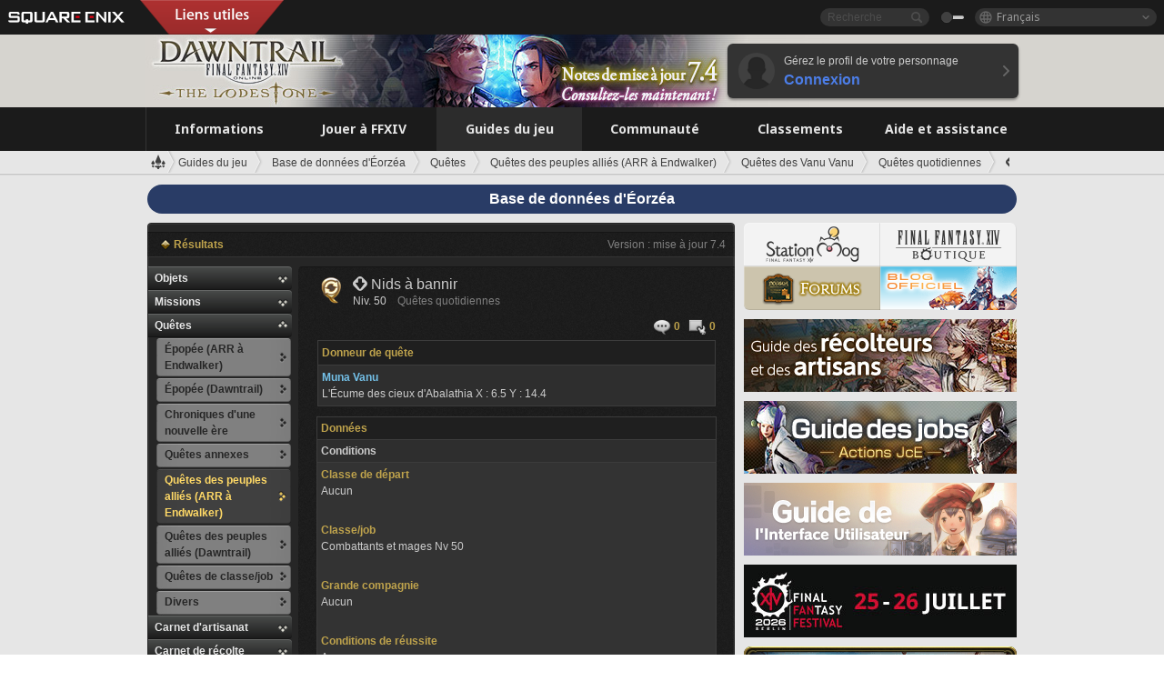

--- FILE ---
content_type: text/html; charset=UTF-8
request_url: https://fr.finalfantasyxiv.com/lodestone/playguide/db/quest/e9c4e71f07e/
body_size: 28426
content:
<!DOCTYPE html>
<html lang="fr" class="fr" xmlns:og="http://ogp.me/ns#" xmlns:fb="http://www.facebook.com/2008/fbml">
<head><meta charset="utf-8">

<script>
	window.dataLayer = window.dataLayer || [];
	function gtag(){dataLayer.push(arguments);}
	(function() {
		window.ldst_gtm_variable = {
			'login': 'notloginuser',
			'theme':  'white'
		};
		
		
	})();
</script>

<!-- Google Tag Manager -->
<script>(function(w,d,s,l,i){w[l]=w[l]||[];w[l].push({'gtm.start':
new Date().getTime(),event:'gtm.js'});var f=d.getElementsByTagName(s)[0],
j=d.createElement(s),dl=l!='dataLayer'?'&l='+l:'';j.async=true;j.src=
'https://www.googletagmanager.com/gtm.js?id='+i+dl;f.parentNode.insertBefore(j,f);
})(window,document,'script','digitalData','GTM-P37XSWJ');</script>
<!-- End Google Tag Manager -->



<title>Base de données d&#39;Éorzéa : Nids à bannir | FINAL FANTASY XIV : The Lodestone</title>
<meta name="description" content="Vous êtes sur la page &quot;Nids à bannir&quot; de la base de données d&#39;Éorzéa.">

<meta name="keywords" content="FF14,FFXIV,Final Fantasy XIV,Final Fantasy 14,Lodestone,Players site,Site des joueurs,Eorzea,A Realm Reborn,Heavensward,Stormblood,Shadowbringers,Endwalker,Dawntrail">

<meta name="author" content="SQUARE ENIX Ltd.">
<meta http-equiv="X-UA-Compatible" content="IE=edge">
<meta name="format-detection" content="telephone=no">

<link rel="alternate" type="application/atom+xml" href="/lodestone/news/news.xml" title="Infos et articles à la une | FINAL FANTASY XIV : The Lodestone">
<link rel="alternate" type="application/atom+xml" href="/lodestone/news/topics.xml" title="À la une | FINAL FANTASY XIV : The Lodestone">

<link rel="shortcut icon" type="image/vnd.microsoft.icon" href="https://lds-img.finalfantasyxiv.com/pc/global/images/favicon.ico?1720069015">
<link rel="apple-touch-icon-precomposed" href="https://lds-img.finalfantasyxiv.com/h/0/U2uGfVX4GdZgU1jASO0m9h_xLg.png">
<meta name="msapplication-TileImage" content="https://lds-img.finalfantasyxiv.com/h/0/U2uGfVX4GdZgU1jASO0m9h_xLg.png">

<meta name="msapplication-TileColor" content="#000000">
<link rel="alternate" hreflang="en-gb" href="https://eu.finalfantasyxiv.com/lodestone/playguide/db/quest/e9c4e71f07e/">
<link rel="alternate" hreflang="en-us" href="https://na.finalfantasyxiv.com/lodestone/playguide/db/quest/e9c4e71f07e/">
<link rel="alternate" hreflang="de" href="https://de.finalfantasyxiv.com/lodestone/playguide/db/quest/e9c4e71f07e/">
<link rel="alternate" hreflang="ja" href="https://jp.finalfantasyxiv.com/lodestone/playguide/db/quest/e9c4e71f07e/">





<!--[if lt IE 9]>
	<script src="https://lds-img.finalfantasyxiv.com/h/I/SMlNRnAvuilc1lYKBpzKWpmADs.js"></script>

<![endif]-->
<!-- ** CSS ** -->

<link href="https://lds-img.finalfantasyxiv.com/h/o/0mjlWUwqw7wJhAVS7iYtBCcX9I.css" rel="stylesheet">
<link href="https://lds-img.finalfantasyxiv.com/h/-/tUrZCLFtMgzaHil2OXxbmdw2a0.css" rel="stylesheet">
<link href="https://lds-img.finalfantasyxiv.com/h/N/3LUMH7_OeG7SzdazK8hUB6NNdY.css" rel="stylesheet">
<link href="https://lds-img.finalfantasyxiv.com/h/j/JgAulXN0McN_xRNcKLLbnNh4fs.css" rel="stylesheet">
<link href="https://lds-img.finalfantasyxiv.com/h/U/8CXzMYRfNQUo0ynnZiUfpQl26c.css" rel="stylesheet">
<link href="https://lds-img.finalfantasyxiv.com/h/1/U5BBIYesvF_ivI5xNcj-Wwhb_I.css" rel="stylesheet">
<link href="https://lds-img.finalfantasyxiv.com/h/r/2kE-tr7JiU3yKGFbAUYnNRkwj4.css" rel="stylesheet">
<link href="https://lds-img.finalfantasyxiv.com/h/L/wO6tEYoqzr48YFT-0KS4ub-r1Y.css" rel="stylesheet">

<link href="https://lds-img.finalfantasyxiv.com/h/e/Bscq1lIEfao6cP1TMAGrA40TVM.css" rel="stylesheet">
	
	<link href="https://lds-img.finalfantasyxiv.com/h/R/aDUPQAXPMKCtqFuxAJjWHzT2qc.css" rel="stylesheet"
		class="sys_theme_css"
		
			data-theme_white="https://lds-img.finalfantasyxiv.com/h/R/aDUPQAXPMKCtqFuxAJjWHzT2qc.css"
		
			data-theme_black="https://lds-img.finalfantasyxiv.com/h/Y/A7q-9yzSkliuNfxz2pO8vLoFCU.css"
		
	>
	





































<!-- ogp -->
<meta property="fb:app_id" content="">
<meta property="og:type" content="website">
<meta property="og:description" content="Vous êtes sur la page &quot;Nids à bannir&quot; de la base de données d&#39;Éorzéa.">
<meta property="og:title" content="Base de données d&#39;Éorzéa : Nids à bannir | FINAL FANTASY XIV : The Lodestone">
<meta property="og:url" content="https://fr.finalfantasyxiv.com/lodestone/playguide/db/quest/e9c4e71f07e/">
<meta property="og:site_name" content="FINAL FANTASY XIV : The Lodestone">
<meta property="og:locale" content="fr_FR">

	<meta property="og:image" content="https://lds-img.finalfantasyxiv.com/h/F/nxpYJrU9cbhAORBcM9FbZgG2rs.png">



	<meta property="fb:pages" content="116214575870">


<meta name="twitter:card" content="summary_large_image">

	<meta name="twitter:site" content="@ff_xiv_fr">




<script>
	var base_domain = 'finalfantasyxiv.com';
	var ldst_subdomain = 'fr';
	var ldst_subdomain_suffix = '';
	var strftime_fmt = {
		'dateHHMM_now': 'Aujourd\u0027hui %Hh%M',
		'dateYMDHMS': '%d.%m.%Y à %Hh%Mm%Ss',
		'dateYMDHM': '%d.%m.%Y à %Hh%M',
		'dateYMDHM_jp': '%Y/%m/%d %H:%M',
		'dateHM': '%Hh%M',
		'dateYMDH': '%d.%m.%Y à %Hh',
		'dateYMD': '%d.%m.%Y',
		'dateEternal': '%d.%m.%Y',
		'dateYMDW': '%d.%m.%Y',
		'dateHM': '%Hh%M',
		'week.0': 'dim.',
		'week.1': 'lun.',
		'week.2': 'mar.',
		'week.3': 'mer.',
		'week.4': 'jeu.',
		'week.5': 'ven.',
		'week.6': 'sam.'
	};
	var base_uri   = '/lodestone/';
	var api_uri    = '/lodestone/api/';
	var static_uri = 'https://lds\u002dimg.finalfantasyxiv.com/';
	var subdomain  = 'fr';
	var csrf_token = '170e55ca712d711980614cf4b0dbde7f1ef051ae';
	var cis_origin = 'https://secure.square\u002denix.com';
	var ldst_max_image_size = 31457280;
	var eorzeadb = {
		cdn_prefix: 'https://lds\u002dimg.finalfantasyxiv.com/',
		version: '1766646488',
		version_js_uri:  'https://lds-img.finalfantasyxiv.com/pc/global/js/eorzeadb/version.js',
		dynamic_tooltip: false
	};
	var cookie_suffix = '';
	var ldst_is_loggedin = false;
	var show_achievement = false;
</script>
<script src="https://lds-img.finalfantasyxiv.com/h/A/PknAmzDJUZCNhTGtSGGMIGi5k4.js"></script>
<script src="https://lds-img.finalfantasyxiv.com/h/M/as_JV_jXpV9QkpR7VCqWjQTQDc.js"></script>


	



	



</head>
<body id="playguide" class=" base top lang_fr">
<!-- Google Tag Manager (noscript) -->
<noscript><iframe src="https://www.googletagmanager.com/ns.html?id=GTM-P37XSWJ"
height="0" width="0" style="display:none;visibility:hidden"></iframe></noscript>
<!-- End Google Tag Manager (noscript) -->




<div class="brand"><div class="brand__section">
	<div class="brand__logo">
		<a href="
				https://square-enix-games.com/fr_FR
			" target="_blank"><img src="https://lds-img.finalfantasyxiv.com/h/a/1LbK-2Cqoku3zorQFR0VQ6jP0Y.png" width="130" height="14" alt="SQUARE ENIX">
		</a>
	</div>

	
		<div class="brand__search">
			<form action="/lodestone/community/search/" class="brand__search__form">
				<div class="brand__search__focus_bg"></div>
				<div class="brand__search__base_bg"></div>
				<input type="text" id="txt_search" class="brand__search--text" name="q" placeholder="Recherche">
				<input type="submit" id="bt_search" class="brand__search--btn" value="">
			</form>
		</div>
	

	
		<div class="brand__theme sys_theme_switcher">
			<a href="javascript:void(0);"><i class="brand__theme--white sys_theme active js__tooltip" data-tooltip="Thème noir" data-theme="white"></i></a>
			<a href="javascript:void(0);"><i class="brand__theme--black sys_theme js__tooltip" data-tooltip="Thème blanc" data-theme="black"></i></a>
		</div>
	

	<div class="brand__lang dropdown_trigger_box">
		<a href="javascript:void(0);" class="brand__lang__btn dropdown_trigger">Français</a>
		<ul class="brand__lang__select dropdown">
		
			<li><a href="https://fr.finalfantasyxiv.com/lodestone/playguide/db/quest/e9c4e71f07e/">Français</a></li>
		
			<li><a href="https://eu.finalfantasyxiv.com/lodestone/playguide/db/quest/e9c4e71f07e/">English (UK)</a></li>
		
			<li><a href="https://na.finalfantasyxiv.com/lodestone/playguide/db/quest/e9c4e71f07e/">English (US)</a></li>
		
			<li><a href="https://de.finalfantasyxiv.com/lodestone/playguide/db/quest/e9c4e71f07e/">Deutsch</a></li>
		
			<li><a href="https://jp.finalfantasyxiv.com/lodestone/playguide/db/quest/e9c4e71f07e/">日本語</a></li>
		
		</ul>
	</div>


	
		<div class="l__cross_menu fr">
			<a href="javascript:void(null)" class="ffxiv_pr_cross_menu_button_fr"></a>
			<script>
				var ffxiv_pr_cross_menu = {
					uri_js: '/cross_menu/uri.js'
				};
			</script>
			<script src="https://lds-img.finalfantasyxiv.com/promo/pc/global/menu/loader.js"></script>
		</div>
	
</div></div>


	
		
<header class="l__header">
	<div class="l__header__inner l__header__bg_image" style="background-image: url(https://lds-img.finalfantasyxiv.com/banner/1515/headerImage_7_4_fr.jpg);">
		<a href="/lodestone/" class="l__header__link_top"></a>

		
		<a href="/lodestone/topics/detail/4432a2b957590a2292334c1e1e8f84954a90b25f/?utm_source=lodestone&amp;utm_medium=pc_header&amp;utm_campaign=fr_7_4patch" class="l__header__link_management"></a>

		<div class="l__header__login clearfix"><a href="/lodestone/account/login/" class="l__header__login__btn">
			<img src="https://lds-img.finalfantasyxiv.com/h/z/6PLTZ82M99GJ7tKOee1RSwvNrQ.png" width="40" height="40" alt="" class="l__header__login__chara_silhouette">
			<div class="l__header__login__txt">
				<p>Gérez le profil de votre personnage</p>
				<div>Connexion</div>
			</div>
		</a></div>

	</div>
</header>

	

	
		



	

<div class="global-nav">
	<nav class="main-nav fr">
		<ul class="main-nav__area main-nav__area__playguide clearfix ">
			<li class="main-nav__news main-nav__item">
				<a href="/lodestone/news/" onClick="ldst_ga('send', 'event', 'lodestone_lo', 'pc_main-menu', 'fr_news-top');"><span>Informations</span></a>
				<nav class="sub-nav">
					<div class="sub-nav__area ">

						
						<div class="sub-nav__list sub-nav__news">
							<div class="sub-nav__list__inner">
								<ul class="sub-nav__news__icon">
									<li>
										<a href="/lodestone/news/" onClick="ldst_ga('send', 'event', 'lodestone_lo', 'pc_sub-menu', 'fr_news_top');"><div>
											<img src="https://lds-img.finalfantasyxiv.com/h/E/CJY8ldoVVrb1aPpqSxMGiZN7Z0.png" width="86" height="32" alt="Actualités">
											Actualités
										</div></a>
									</li>
									<li>
										<a href="/lodestone/topics/" onClick="ldst_ga('send', 'event', 'lodestone_lo', 'pc_sub-menu', 'fr_news_topics');"><div>
											<img src="https://lds-img.finalfantasyxiv.com/h/5/67ZyAIzQUaYoWBmyvFwNvGmCnQ.png" width="32" height="32" alt="À la une">
											À la une
										</div></a>
									</li>
									<li>
										<a href="/lodestone/news/category/1" onClick="ldst_ga('send', 'event', 'lodestone_lo', 'pc_sub-menu', 'fr_news_notices');"><div>
											<img src="https://lds-img.finalfantasyxiv.com/h/-/Y5JdwnEWYfyO7OlH27eKIm91Ok.png" width="32" height="32" alt="Informations">
											Informations
										</div></a>
									</li>
									<li>
										<a href="/lodestone/news/category/2" onClick="ldst_ga('send', 'event', 'lodestone_lo', 'pc_sub-menu', 'fr_news_maintenance');"><div>
											<img src="https://lds-img.finalfantasyxiv.com/h/s/-JfULvMAf26L7AaU1OGaGYwanI.png" width="32" height="32" alt="Maintenance">
											Maintenance
										</div></a>
									</li>
									<li>
										<a href="/lodestone/news/category/3" onClick="ldst_ga('send', 'event', 'lodestone_lo', 'pc_sub-menu', 'fr_news_updates');"><div>
											<img src="https://lds-img.finalfantasyxiv.com/h/p/HPudyOQcwdv97RBwj3FQC552ps.png" width="32" height="32" alt="Mises à jour">
											Mises à jour
										</div></a>
									</li>
									<li>
										<a href="/lodestone/news/category/4" onClick="ldst_ga('send', 'event', 'lodestone_lo', 'pc_sub-menu', 'fr_news_Status');"><div>
											<img src="https://lds-img.finalfantasyxiv.com/h/S/-IC2xIQhTl2ymYW7deE1fOII04.png" width="32" height="32" alt="État">
											État
										</div></a>
									</li>
								</ul>
								<ul class="sub-nav__news__text">
									<li><a href="/lodestone/special/patchnote_log/" onClick="ldst_ga('send', 'event', 'lodestone_lo', 'pc_sub-menu', 'fr_news_patch-notes_special-sites');"><div>
										Sites officiels et notes des mises à jour 
										<span class="update">
											Actualisé le <span id="datetime-065921f1588">-</span><script>document.getElementById('datetime-065921f1588').innerHTML = ldst_strftime(1765872000, 'YMD');</script>
										</span>
									</div></a></li>
									<li><a href="/lodestone/special/update_log/" onClick="ldst_ga('send', 'event', 'lodestone_lo', 'pc_sub-menu', 'fr_news_lodestone-update-notes');"><div>
										<span class="sub_text">Site officiel des joueurs</span>
										Notes de mise à jour de The Lodestone
										<span class="update">
											Actualisé le <span id="datetime-29a398fc3df">-</span><script>document.getElementById('datetime-29a398fc3df').innerHTML = ldst_strftime(1765872000, 'YMD');</script>
										</span>
									</div></a></li>
									<li><a href="/lodestone/worldstatus/" onClick="ldst_ga('send', 'event', 'lodestone_lo', 'pc_sub-menu', 'fr_news_server-status');"><div>
										État des Mondes
									</div></a></li>
								</ul>
							</div>
						</div>


					</div>
				</nav>

			</li>
			<li class="main-nav__promotion main-nav__item">
				<a href="/" onClick="ldst_ga('send', 'event', 'lodestone_lo', 'pc_main-menu', 'fr_begin-ff14-top');"><span>Jouer à FFXIV</span></a>
				<nav class="sub-nav ">
					<div class="sub-nav__area ">

						
						<div class="sub-nav__list sub-nav__promotion">
							<div class="sub-nav__list__inner">
								<div class="sub-nav__promotion__inner">
									<div class="sub-nav__promotion__link">
										<div class="sub-nav__promotion__top">
											<a href="/" onClick="ldst_ga('send', 'event', 'lodestone_lo', 'pc_sub-menu', 'fr_begin-ff14_pr');"><img src="https://lds-img.finalfantasyxiv.com/h/t/Kny6GMaNIAyzhHE0MaNrFw1xH8.jpg" width="632" height="140" alt="FINAL FANTASY XIV : A Realm Reborn"></a>
										</div>
										<ul class="sub-nav__promotion__page">
											<li><a href="/benchmark/" onClick="ldst_ga('send', 'event', 'lodestone_lo', 'pc_sub-menu', 'fr_begin-ff14_benchmark');">
												<img src="https://lds-img.finalfantasyxiv.com/h/x/yLkmDjeDW9cU_l1mWtbQUnVIhs.png" width="64" height="40" alt="Benchmark">
												<span>Benchmark</span>
											</a></li>
											<li><a href="
												
													http://freetrial.finalfantasyxiv.com/
												" onClick="ldst_ga('send', 'event', 'lodestone_lo', 'pc_sub-menu', 'fr_begin-ff14_freetrial');">
												<img src="https://lds-img.finalfantasyxiv.com/h/c/tWvZpXDc_g6yQd5YKK2k5jhuns.png" width="64" height="40" alt="Essai gratuit">
												<span>Essai gratuit</span>
											</a></li>
											<li><a href="/product/" onClick="ldst_ga('send', 'event', 'lodestone_lo', 'pc_sub-menu', 'fr_begin-ff14_product');">
												<img src="https://lds-img.finalfantasyxiv.com/h/m/NCNLGrn3U9M85ky-NscraujvN8.png" width="64" height="40" alt="Infos produit">
												<span>Infos produit</span>
											</a></li>
											<li><a href="/winning/" onClick="ldst_ga('send', 'event', 'lodestone_lo', 'pc_sub-menu', 'fr_begin-ff14_awards');">
												<img src="https://lds-img.finalfantasyxiv.com/h/j/udWU20sWmhYoEsQ_FtrAzVwJ3Q.png" width="64" height="40" alt="Prix et nominations">
												<span>Prix et nominations</span>
											</a></li>
										</ul>
									</div>
									<div class="sub-nav__promotion__patch_site">
										<a href="/dawntrail/" onClick="ldst_ga('send', 'event', 'lodestone_lo', 'pc_sub-menu', 'fr_begin-ff14_latest-expansion');"><span>
											<img src="https://lds-img.finalfantasyxiv.com/h/K/fkBgFJ4OxliPI0Cwz_kWa1rM6w.png" width="296" height="232" alt="Site promotionnel d'Dawntrail">
										</span></a>
									</div>
								</div>
							</div>
						</div>

					</div>
				</nav>
			</li>
			<li class="main-nav__playguide main-nav__item">
				<a href="/lodestone/playguide/" onClick="ldst_ga('send', 'event', 'lodestone_lo', 'pc_main-menu', 'fr_playguide-top');"><span>Guides du jeu</span></a>
				<nav class="sub-nav ">
					<div class="sub-nav__area ">

						
						<div class="sub-nav__list sub-nav__playguide">
							<div class="sub-nav__list__inner">
								<ul class="sub-nav__playguide__list">
									<li><a href="/lodestone/playguide/" onClick="ldst_ga('send', 'event', 'lodestone_lo', 'pc_sub-menu', 'fr_playguide_playguide-top');">
										<img src="https://lds-img.finalfantasyxiv.com/h/P/Lfl3LVb9KMPa5Ye8yxftZkelbc.png" width="40" height="40" alt="Accueil : Guides de jeu">
										<span>Accueil : Guides de jeu</span>
									</a></li>
									<li><a href="/lodestone/playguide/#game_playguide" onClick="ldst_ga('send', 'event', 'lodestone_lo', 'pc_sub-menu', 'fr_playguide_game-playguide');">
										<img src="https://lds-img.finalfantasyxiv.com/h/q/qy4dUGMNkjoyVqPweYMIpOApik.png" width="40" height="40" alt="Manuel de jeu et<br />guide pour débutants">
										<span>Manuel de jeu et<br />guide pour débutants</span>
										<span class="update">
											Actualisé le <span id="datetime-439c8518018">-</span><script>document.getElementById('datetime-439c8518018').innerHTML = ldst_strftime(1765872000, 'YMD');</script>
										</span>
									</a></li>
									<li><a href="/lodestone/playguide/db/" onClick="ldst_ga('send', 'event', 'lodestone_lo', 'pc_sub-menu', 'fr_playguide_databese');">
										<img src="https://lds-img.finalfantasyxiv.com/h/N/OYPWhQVCkovUbVcMMck0O4HABU.png" width="40" height="40" alt="Base de données d'Éorzéa">
										<span>Base de données d'Éorzéa</span>
										<span class="update">
											Actualisé le <span id="datetime-806b653bd22">-</span><script>document.getElementById('datetime-806b653bd22').innerHTML = ldst_strftime(1765872000, 'YMD');</script>
										</span>
									</a></li>
									<li><a href="/lodestone/playguide/#content_guide" onClick="ldst_ga('send', 'event', 'lodestone_lo', 'pc_sub-menu', 'fr_playguide_contents-guide');">
										<img src="https://lds-img.finalfantasyxiv.com/h/W/wlHP1NMpdQHcPKUG-swlv71fhE.png" width="40" height="40" alt="Guide des contenus">
										<span>Guide des contenus</span>
										<span class="update">
											Actualisé le <span id="datetime-decc293d9a6">-</span><script>document.getElementById('datetime-decc293d9a6').innerHTML = ldst_strftime(1765872000, 'YMD');</script>
										</span>
									</a></li>
									<li><a href="/lodestone/playguide/#side_storyes" onClick="ldst_ga('send', 'event', 'lodestone_lo', 'pc_sub-menu', 'fr_playguide_side-story');">
										<img src="https://lds-img.finalfantasyxiv.com/h/Z/1QWgBsVU7ZboWyMZlRjCQcDRJg.png" width="40" height="40" alt="Monde et récits de FFXIV">
										<span>Monde et récits de FFXIV</span>
										<span class="update">
											Actualisé le <span id="datetime-c14fbdb2a8b">-</span><script>document.getElementById('datetime-c14fbdb2a8b').innerHTML = ldst_strftime(1758268800, 'YMD');</script>
										</span>
									</a></li>
									<li><a href="/lodestone/playguide/#option_service" onClick="ldst_ga('send', 'event', 'lodestone_lo', 'pc_sub-menu', 'fr_playguide_option-service');">
										<img src="https://lds-img.finalfantasyxiv.com/h/K/4fXwcEoJzDEmFRt-tD7PeeKvjE.png" width="40" height="40" alt="Services optionnels">
										<span>Services optionnels</span>
									</a></li>
								</ul>
							</div>
						</div>

					</div>
				</nav>

			</li>
			<li class="main-nav__community main-nav__item">
				<a href="/lodestone/community/" onClick="ldst_ga('send', 'event', 'lodestone_lo', 'pc_main-menu', 'fr_community-top');"><span>Communauté</span></a>
				<nav class="sub-nav">
					<div class="sub-nav__area">

						
						<div class="sub-nav__list sub-nav__community">
							<div class="sub-nav__list__inner sub-nav__community__flex">
								<div class="sub-nav__community__link">
									<div class="sub-nav__community__top">
										<div class="sub-nav__community__top__wrapper">
											<h2 class="sub-nav__community__title"><img src="https://lds-img.finalfantasyxiv.com/h/q/GiEpnP3oCXluFjrlPlM-mgIbS8.png" width="16" height="16" alt="Communauté">Communauté</h2>
											<ul class="sub-nav__community__list">
												<li><a href="/lodestone/community/" onClick="ldst_ga('send', 'event', 'lodestone_lo', 'pc_sub-menu', 'fr_community_community-top');">
													<img src="https://lds-img.finalfantasyxiv.com/h/i/Sa5YF2-VFf4IJ1cjjFAbPf4GWg.png" width="40" height="40" alt="Mur de la communauté">
													<span>Mur de la communauté</span>
												</a></li>
												<li><a href="/lodestone/blog/" onClick="ldst_ga('send', 'event', 'lodestone_lo', 'pc_sub-menu', 'fr_community_blog');">
													<img src="https://lds-img.finalfantasyxiv.com/h/h/6gPbLbzUQ_omC_mdXFUA3zPy7I.png" width="40" height="40" alt="Blogs">
													<span>Blogs</span>
												</a></li>
											</ul>
										</div>
										<div class="sub-nav__community__top__wrapper">
											<h2 class="sub-nav__community__title"><img src="https://lds-img.finalfantasyxiv.com/h/d/in_Sbc6SzxLU--Npa7URI-_kdg.png" width="16" height="16" alt="Recrutement">Recrutement</h2>
											<ul class="sub-nav__community__list">
												<li><a href="/lodestone/community_finder/" onClick="ldst_ga('send', 'event', 'lodestone_lo', 'pc_sub-menu', 'fr_community_community-finder');">
													<img src="https://lds-img.finalfantasyxiv.com/h/V/kHxwEjpY-Fme83ta8VIfi1kyLU.png" width="40" height="40" alt="Recherche d'aventuriers">
													<span>Recherche d'aventuriers</span>
												</a></li>
												<li><a href="/lodestone/event/" onClick="ldst_ga('send', 'event', 'lodestone_lo', 'pc_sub-menu', 'fr_community_event-party');">
													<img src="https://lds-img.finalfantasyxiv.com/h/0/k5jD6-BJZHwKA2CtbNcDYZR6oY.png" width="40" height="40" alt="Événements">
													<span>Événements</span>
												</a></li>
											</ul>
										</div>
									</div>
									<div class="sub-nav__community__search">
										<h2 class="sub-nav__community__title"><img src="https://lds-img.finalfantasyxiv.com/h/X/uQVT3DEl1xlFWHu3UZU4-RBtVk.png" width="16" height="16" alt="Recherche">Recherche</h2>
										<ul class="sub-nav__community__list sub-nav__community__search__list">
											<li><a href="/lodestone/character/" onClick="ldst_ga('send', 'event', 'lodestone_lo', 'pc_sub-menu', 'fr_community_chara-search');">
												<img src="https://lds-img.finalfantasyxiv.com/h/5/YcEF3K-5SgqU0BxZtT0D1Zsa2A.png" width="40" height="40" alt="Chercher un personnage">
												<span>Chercher un personnage</span>
											</a></li>
											<li><a href="/lodestone/linkshell/" onClick="ldst_ga('send', 'event', 'lodestone_lo', 'pc_sub-menu', 'fr_community_ls-search');">
												<img src="https://lds-img.finalfantasyxiv.com/h/b/SPCgcBAk4HvMngGzk6H4MfSINg.png" width="40" height="40" alt="Chercher une linkshell">
												<span>Chercher une linkshell</span>
											</a></li>
											<li><a href="/lodestone/crossworld_linkshell/" onClick="ldst_ga('send', 'event', 'lodestone_lo', 'pc_sub-menu', 'fr_community_cwls-search');">
												<img src="https://lds-img.finalfantasyxiv.com/h/L/NUGcPcy-C8jvx6oKgEXgwJ1ePE.png" width="40" height="40" alt="Chercher une<br />linkshell inter-Monde">
												<span>Chercher une<br />linkshell inter-Monde</span>
											</a></li>
											<li><a href="/lodestone/freecompany/" onClick="ldst_ga('send', 'event', 'lodestone_lo', 'pc_sub-menu', 'fr_community_fc-search');">
												<img src="https://lds-img.finalfantasyxiv.com/h/q/GJ-lsgAtsCCDwCm9te3a5sCjpU.png" width="40" height="40" alt="Chercher une compagnie libre">
												<span>Chercher une compagnie libre</span>
											</a></li>
											<li><a href="/lodestone/pvpteam/" onClick="ldst_ga('send', 'event', 'lodestone_lo', 'pc_sub-menu', 'fr_community_pvp-team-search');">
												<img src="https://lds-img.finalfantasyxiv.com/h/K/vZf_pjL1HRJCDF9mxKFKb8iISc.png" width="40" height="40" alt="Chercher une équipe JcJ">
												<span>Chercher une équipe JcJ</span>
											</a></li>
										</ul>
									</div>
								</div>
								<div class="sub-nav__community__side">
									<div class="sub-nav__community__forum">
										<ul class="sub-nav__community__forum__list">
											<li><a href="https://forum.square-enix.com/ffxiv/forum.php" target="_blank" onClick="ldst_ga('send', 'event', 'lodestone_lo', 'pc_sub-menu', 'fr_community_forum');">
												<div class="forum">
													<i><img src="https://lds-img.finalfantasyxiv.com/h/r/maZ-sHaqn4PMFANUlbH4GzztFM.png" width="40" height="40" alt="Forums">
													</i><span>Forums</span>
												</div>
											</a></li>
											<li><a href="https://forum.square-enix.com/ffxiv/search.php?do=getdaily_ll&contenttype=vBForum_Post" target="_blank" onClick="ldst_ga('send', 'event', 'lodestone_lo', 'pc_sub-menu', 'fr_community_forum-new-posts');">
												<div>
													<i><img src="https://lds-img.finalfantasyxiv.com/h/p/hIKumMfCocoSfxWeUUUIL78Jhg.png" width="16" height="16" alt="">
													</i><span>Nouveaux messages</span>
												</div>
											</a></li>
											<li><a href="
													
														https://forum.square-enix.com/ffxiv/search.php?do=process&search_type=1&contenttypeid=1&devtrack=1&starteronly=0&showposts=1&childforums=1&forumchoice[]=675
													" target="_blank" onClick="ldst_ga('send', 'event', 'lodestone_lo', 'pc_sub-menu', 'fr_community_forum-dev-tracker');">
												<div>
													<i><img src="https://lds-img.finalfantasyxiv.com/h/p/hIKumMfCocoSfxWeUUUIL78Jhg.png" width="16" height="16" alt="">
													</i><span>Dev Tracker</span>
												</div>
											</a></li>
										</ul>
									</div>
									<ul class="sub-nav__community__fankit">
										<li><a href="/lodestone/special/fankit/" onClick="ldst_ga('send', 'event', 'lodestone_lo', 'pc_sub-menu', 'fr_community_fankit');">
											<div>
												<span>Kit de fan</span>
												<span class="update">
													Actualisé le <span id="datetime-e284c22baca">-</span><script>document.getElementById('datetime-e284c22baca').innerHTML = ldst_strftime(1765872000, 'YMD');</script>
												</span>
											</div>
										</a></li>
									</ul>
								</div>
							</div>
						</div>

					</div>
				</nav>

			</li>
			<li class="main-nav__ranking main-nav__item">
				<a href="/lodestone/ranking/" onClick="ldst_ga('send', 'event', 'lodestone_lo', 'pc_main-menu', 'fr_ranking-top');"><span>Classements</span></a>
					<nav class="sub-nav ">
						<div class="sub-nav__area ">

							
							<div class="sub-nav__list sub-nav__ranking">
								<div class="sub-nav__list__inner">
									<ul class="sub-nav__ranking__list">
										<li><a href="/lodestone/ranking/" onClick="ldst_ga('send', 'event', 'lodestone_lo', 'pc_sub-menu', 'fr_ranking_ranking-top');">
											<img src="https://lds-img.finalfantasyxiv.com/h/E/NtymEFiUJfAh25ffTrADsVFkLQ.png" width="40" height="40" alt="Accueil : Classements">
											<span>Accueil : Classements</span>
										</a></li>
										<li><a href="/lodestone/ranking/crystallineconflict/" onClick="ldst_ga('send', 'event', 'lodestone_lo', 'pc_sub-menu', 'fr_ranking_feast');">
											<img src="https://lds-img.finalfantasyxiv.com/h/K/vZf_pjL1HRJCDF9mxKFKb8iISc.png" width="40" height="40" alt="Classement de Crystalline Conflict">
											<span>Classement de Crystalline Conflict</span>
										</a></li>
										<li><a href="/lodestone/ranking/frontline/weekly/" onClick="ldst_ga('send', 'event', 'lodestone_lo', 'pc_sub-menu', 'fr_ranking_frontline');">
											<img src="https://lds-img.finalfantasyxiv.com/h/K/vZf_pjL1HRJCDF9mxKFKb8iISc.png" width="40" height="40" alt="Classements du Front">
											<span>Classements du Front</span>
										</a></li>
										<li><a href="/lodestone/ranking/gc/weekly/" onClick="ldst_ga('send', 'event', 'lodestone_lo', 'pc_sub-menu', 'fr_ranking_gc');">
											<img src="https://lds-img.finalfantasyxiv.com/h/o/uRmujlTx4X_5c6wETNxssK1d_4.png" width="40" height="40" alt="Classements des grandes compagnies">
											<span>Classements des grandes compagnies</span>
										</a></li>
										<li><a href="/lodestone/ranking/fc/weekly/" onClick="ldst_ga('send', 'event', 'lodestone_lo', 'pc_sub-menu', 'fr_ranking_fc');">
											<img src="https://lds-img.finalfantasyxiv.com/h/q/GJ-lsgAtsCCDwCm9te3a5sCjpU.png" width="40" height="40" alt="Classements des compagnies libres">
											<span>Classements des compagnies libres</span>
										</a></li>
									</ul>
									<ul class="sub-nav__ranking__list">
										<li><a href="/lodestone/ranking/deepdungeon4/" onClick="ldst_ga('send', 'event', 'lodestone_lo', 'pc_sub-menu', 'fr_ranking_deepdungeon4');">
											<img src="https://lds-img.finalfantasyxiv.com/h/_/qP22LgUoAFKDTRayb_TEYu6d7g.png" width="40" height="40" alt="Classements du Sanctuaire des pèlerins">
											<span>Classements du Sanctuaire des pèlerins</span>
										</a></li>
										<li><a href="/lodestone/ranking/deepdungeon3/" onClick="ldst_ga('send', 'event', 'lodestone_lo', 'pc_sub-menu', 'fr_ranking_deepdungeon3');">
											<img src="https://lds-img.finalfantasyxiv.com/h/_/qP22LgUoAFKDTRayb_TEYu6d7g.png" width="40" height="40" alt="Classements d'Eurêka Orthos">
											<span>Classements d'Eurêka Orthos</span>
										</a></li>
										<li><a href="/lodestone/ranking/deepdungeon2/" onClick="ldst_ga('send', 'event', 'lodestone_lo', 'pc_sub-menu', 'fr_ranking_deepdungeon2');">
											<img src="https://lds-img.finalfantasyxiv.com/h/_/qP22LgUoAFKDTRayb_TEYu6d7g.png" width="40" height="40" alt="Classements du Pilier des Cieux">
											<span>Classements du Pilier des Cieux</span>
										</a></li>
										<li><a href="/lodestone/ranking/deepdungeon/" onClick="ldst_ga('send', 'event', 'lodestone_lo', 'pc_sub-menu', 'fr_ranking_deepdungeon');">
											<img src="https://lds-img.finalfantasyxiv.com/h/p/op9iPrlMmYgTK3Q6NQKifyQOGA.png" width="40" height="40" alt="Classements du Palais des morts">
											<span>Classements du Palais des morts</span>
										</a></li>
									</ul>
								</div>
							</div>

						</div>
					</nav>

			</li>
			<li class="main-nav__help main-nav__item">
				<a href="/lodestone/help/" onClick="ldst_ga('send', 'event', 'lodestone_lo', 'pc_main-menu', 'fr_help-support-top');"><span>Aide et assistance</span></a>
				<nav class="sub-nav ">
					<div class="sub-nav__area ">

						
						<div class="sub-nav__list sub-nav__help">
							<div class="sub-nav__list__inner">
								<ul class="sub-nav__help__list">
									<li><a href="/lodestone/help/" onClick="ldst_ga('send', 'event', 'lodestone_lo', 'pc_sub-menu', 'fr_help-support_help-support-top');">
										<span>Aide et assistance</span>
									</a></li>
									<li><a href="/lodestone/help/about_the_lodestone/" onClick="ldst_ga('send', 'event', 'lodestone_lo', 'pc_sub-menu', 'fr_help-support_about-lodestone');">
										<span>À propos de The Lodestone</span>
									</a></li>
									<li><a href="
										
											https://support.eu.square-enix.com/faq.php?id=5384&la=3
										" onClick="ldst_ga('send', 'event', 'lodestone_lo', 'pc_sub-menu', 'fr_help-support_faq');">
										<span>Foire aux questions</span>
									</a></li>
									<li><a href="
										
											https://eu.square-enix.com/fr/seaccount/
										" onClick="ldst_ga('send', 'event', 'lodestone_lo', 'pc_sub-menu', 'fr_help-support_sqex-account');">
										<span>Compte Square Enix</span>
									</a></li>
								</ul>
								<ul class="sub-nav__help__other">
									<li><a href="
										
											https://support.eu.square-enix.com/rule.php?id=5384&la=3
										" onClick="ldst_ga('send', 'event', 'lodestone_lo', 'pc_sub-menu', 'fr_help-support_rule-policies');">
										<div>
											<i><img src="https://lds-img.finalfantasyxiv.com/h/p/hIKumMfCocoSfxWeUUUIL78Jhg.png" width="16" height="16" alt="">
											</i><span>Règles et principes</span>
										</div>
									</a></li>
									<li><a href="
										
											https://support.eu.square-enix.com/main.php?id=5384&la=3
										" onClick="ldst_ga('send', 'event', 'lodestone_lo', 'pc_sub-menu', 'fr_help-support_customer-service');">
										<div>
											<i><img src="https://lds-img.finalfantasyxiv.com/h/p/hIKumMfCocoSfxWeUUUIL78Jhg.png" width="16" height="16" alt="">
											</i><span>Nous contacter</span>
										</div>
									</a></li>
									<li><a href="https://secure.square-enix.com/account/app/svc/mogstation/" target="_blank" onClick="ldst_ga('send', 'event', 'lodestone_lo', 'pc_sub-menu', 'fr_help-support_mogstation');">
										<div>
											<i class="ic_mogst"><img src="https://lds-img.finalfantasyxiv.com/h/S/6IKp0hN6xQqTYPgnPIsd2fjzSI.png" width="32" height="32" alt="">
											</i><span>Station Mog</span>
										</div>
									</a></li>
								</ul>
							</div>
						</div>

					</div>
				</nav>

			</li>
		</ul>
	</nav>
</div>

	


<div class="ldst__bg ldst__bg--color">
	
		<div id="breadcrumb">
			<ul itemscope itemscope itemtype="https://schema.org/BreadcrumbList" class="clearfix">
				<li class="breadcrumb__home" itemprop="itemListElement" itemscope itemtype="https://schema.org/ListItem">
					<a href="/lodestone/" itemprop="item"><span itemprop="name">HOME</span></a>
					<meta itemprop="position" content="1" />
				</li>
				
				
					
					
					
						<li itemprop="itemListElement" itemscope itemtype="https://schema.org/ListItem">
							<a href="/lodestone/playguide/" itemprop="item" class="breadcrumb__link"><span itemprop="name">Guides du jeu</span></a>
							<meta itemprop="position" content="2" />
						</li>
					
				
					
					
					
						<li itemprop="itemListElement" itemscope itemtype="https://schema.org/ListItem">
							<a href="/lodestone/playguide/db/" itemprop="item" class="breadcrumb__link"><span itemprop="name">Base de données d'Éorzéa</span></a>
							<meta itemprop="position" content="3" />
						</li>
					
				
					
					
					
						<li itemprop="itemListElement" itemscope itemtype="https://schema.org/ListItem">
							<a href="/lodestone/playguide/db/quest/" itemprop="item" class="breadcrumb__link"><span itemprop="name">Quêtes</span></a>
							<meta itemprop="position" content="4" />
						</li>
					
				
					
					
					
						<li itemprop="itemListElement" itemscope itemtype="https://schema.org/ListItem">
							<a href="/lodestone/playguide/db/quest/?category2=4" itemprop="item" class="breadcrumb__link"><span itemprop="name">Quêtes des peuples alliés (ARR à Endwalker)</span></a>
							<meta itemprop="position" content="5" />
						</li>
					
				
					
					
					
						<li itemprop="itemListElement" itemscope itemtype="https://schema.org/ListItem">
							<a href="/lodestone/playguide/db/quest/?category2=4&amp;category3=41" itemprop="item" class="breadcrumb__link"><span itemprop="name">Quêtes des Vanu Vanu</span></a>
							<meta itemprop="position" content="6" />
						</li>
					
				
					
					
					
						<li itemprop="itemListElement" itemscope itemtype="https://schema.org/ListItem">
							<a href="/lodestone/playguide/db/quest/?category2=4&amp;category4=51&amp;category3=41" itemprop="item" class="breadcrumb__link"><span itemprop="name">Quêtes quotidiennes</span></a>
							<meta itemprop="position" content="7" />
						</li>
					
				
					
					
					
						<li itemprop="itemListElement" itemscope itemtype="https://schema.org/ListItem">
							<span itemprop="name"> Nids à bannir</span>
							<meta itemprop="position" content="8" />
						</li>
					
				
			</ul>
		</div>
	

	<h1 class="heading__title">Base de données d'Éorzéa</h1>

	

	

	<div id="contents" class="content_space clearfix">

		<!-- #main -->
		<div id="main">



<div id="eorzea_db" class="db-wrapper">

	<div class="db-content db-content__title"><div class="clearfix">
		<h2 class="ic_gold db-content__title--left">Résultats</h2>
		<p class="db-content__title--version">Version : mise à jour 7.4</p>
	</div></div>

	<div class="clearfix">
		<div class="db__menu">
			<div class="db__menu__nav"><a href="/lodestone/playguide/db/item/" class="db__menu__list item">Objets</a></div>

<div class="db__menu__nav"><a href="/lodestone/playguide/db/duty/" class="db__menu__list duty">Missions</a></div>

<div class="db__menu__nav"><a href="/lodestone/playguide/db/quest/" class="db__menu__list quest active">Quêtes</a><ul class="db__menu__category"><li class="db__menu__category__list quest_second_menu_0"><a href="/lodestone/playguide/db/quest/?category2=0" class="db__menu__category__link"><div class="db__menu__category__kind"><span class="db__menu__category__txt">Épopée (ARR à Endwalker)</span><span class="db__menu__category__arrow"></span></div></a><div class="db__menu__outer db__menu__sub"><ul><li class="quest_third_menu_1"><a href="/lodestone/playguide/db/quest/?category2=0&amp;category3=1"><div class="db__menu__sub__footer"><div class="db__menu__sub__inner"><span class="db__menu__sub__txt">Chroniques de la 7e ère ombrale</span></div></div></a></li><li class="quest_third_menu_2"><a href="/lodestone/playguide/db/quest/?category2=0&amp;category3=2"><div class="db__menu__sub__footer"><div class="db__menu__sub__inner"><span class="db__menu__sub__txt">Chroniques de la 7e ère astrale</span></div></div></a></li><li class="quest_third_menu_3"><a href="/lodestone/playguide/db/quest/?category2=0&amp;category3=3"><div class="db__menu__sub__footer"><div class="db__menu__sub__inner"><span class="db__menu__sub__txt">Chroniques ishgardaises</span></div></div></a></li><li class="quest_third_menu_4"><a href="/lodestone/playguide/db/quest/?category2=0&amp;category3=4"><div class="db__menu__sub__footer"><div class="db__menu__sub__inner"><span class="db__menu__sub__txt">Guerre du chant des dragons - Épilogue</span></div></div></a></li><li class="quest_third_menu_5"><a href="/lodestone/playguide/db/quest/?category2=0&amp;category3=5"><div class="db__menu__sub__footer"><div class="db__menu__sub__inner"><span class="db__menu__sub__txt">Après-guerre du chant des dragons</span></div></div></a></li><li class="quest_third_menu_6"><a href="/lodestone/playguide/db/quest/?category2=0&amp;category3=6"><div class="db__menu__sub__footer"><div class="db__menu__sub__inner"><span class="db__menu__sub__txt">Récits d&#39;une tempête de sang</span></div></div></a></li><li class="quest_third_menu_7"><a href="/lodestone/playguide/db/quest/?category2=0&amp;category3=7"><div class="db__menu__sub__footer"><div class="db__menu__sub__inner"><span class="db__menu__sub__txt">Après la tempête de sang</span></div></div></a></li><li class="quest_third_menu_8"><a href="/lodestone/playguide/db/quest/?category2=0&amp;category3=8"><div class="db__menu__sub__footer"><div class="db__menu__sub__inner"><span class="db__menu__sub__txt">Chroniques des Ténèbres</span></div></div></a></li><li class="quest_third_menu_9"><a href="/lodestone/playguide/db/quest/?category2=0&amp;category3=9"><div class="db__menu__sub__footer"><div class="db__menu__sub__inner"><span class="db__menu__sub__txt">Le retour des Héritiers</span></div></div></a></li><li class="quest_third_menu_10"><a href="/lodestone/playguide/db/quest/?category2=0&amp;category3=10"><div class="db__menu__sub__footer"><div class="db__menu__sub__inner"><span class="db__menu__sub__txt">Prélude à l&#39;apocalypse</span></div></div></a></li><li class="quest_third_menu_11"><a href="/lodestone/playguide/db/quest/?category2=0&amp;category3=11"><div class="db__menu__sub__footer"><div class="db__menu__sub__inner"><span class="db__menu__sub__txt">Chroniques de l&#39;apocalypse</span></div></div></a></li><li class="quest_third_menu_12"><a href="/lodestone/playguide/db/quest/?category2=0&amp;category3=12"><div class="db__menu__sub__footer"><div class="db__menu__sub__inner"><span class="db__menu__sub__txt">Récits d&#39;une nouvelle aventure</span></div></div></a></li></ul></div></li><li class="db__menu__category__list quest_second_menu_1"><a href="/lodestone/playguide/db/quest/?category2=1" class="db__menu__category__link"><div class="db__menu__category__kind"><span class="db__menu__category__txt">Épopée (Dawntrail)</span><span class="db__menu__category__arrow"></span></div></a><div class="db__menu__outer db__menu__sub"><ul><li class="quest_third_menu_13"><a href="/lodestone/playguide/db/quest/?category2=1&amp;category3=13"><div class="db__menu__sub__footer"><div class="db__menu__sub__inner"><span class="db__menu__sub__txt">Chroniques de l&#39;aurore</span></div></div></a></li><li class="quest_third_menu_14"><a href="/lodestone/playguide/db/quest/?category2=1&amp;category3=14"><div class="db__menu__sub__footer"><div class="db__menu__sub__inner"><span class="db__menu__sub__txt">Chroniques de l&#39;aurore - Épilogue</span></div></div></a></li><li class="quest_third_menu_15"><a href="/lodestone/playguide/db/quest/?category2=1&amp;category3=15"><div class="db__menu__sub__footer"><div class="db__menu__sub__inner"><span class="db__menu__sub__txt">Les machinations des Hivernautes</span></div></div></a></li></ul></div></li><li class="db__menu__category__list quest_second_menu_2"><a href="/lodestone/playguide/db/quest/?category2=2" class="db__menu__category__link"><div class="db__menu__category__kind"><span class="db__menu__category__txt">Chroniques d&#39;une nouvelle ère</span><span class="db__menu__category__arrow"></span></div></a><div class="db__menu__outer db__menu__sub"><ul><li class="quest_third_menu_16"><a href="/lodestone/playguide/db/quest/?category2=2&amp;category3=16"><div class="db__menu__sub__footer"><div class="db__menu__sub__inner"><span class="db__menu__sub__txt">Primordiaux (A Realm Reborn)</span></div></div></a></li><li class="quest_third_menu_17"><a href="/lodestone/playguide/db/quest/?category2=2&amp;category3=17"><div class="db__menu__sub__footer"><div class="db__menu__sub__inner"><span class="db__menu__sub__txt">Bahamut</span></div></div></a></li><li class="quest_third_menu_18"><a href="/lodestone/playguide/db/quest/?category2=2&amp;category3=18"><div class="db__menu__sub__footer"><div class="db__menu__sub__inner"><span class="db__menu__sub__txt">Tour de Cristal</span></div></div></a></li><li class="quest_third_menu_19"><a href="/lodestone/playguide/db/quest/?category2=2&amp;category3=19"><div class="db__menu__sub__footer"><div class="db__menu__sub__inner"><span class="db__menu__sub__txt">Alexander</span></div></div></a></li><li class="quest_third_menu_20"><a href="/lodestone/playguide/db/quest/?category2=2&amp;category3=20"><div class="db__menu__sub__footer"><div class="db__menu__sub__inner"><span class="db__menu__sub__txt">Primordiaux (Heavensward)</span></div></div></a></li><li class="quest_third_menu_21"><a href="/lodestone/playguide/db/quest/?category2=2&amp;category3=21"><div class="db__menu__sub__footer"><div class="db__menu__sub__inner"><span class="db__menu__sub__txt">Ombre de Mhach</span></div></div></a></li><li class="quest_third_menu_22"><a href="/lodestone/playguide/db/quest/?category2=2&amp;category3=22"><div class="db__menu__sub__footer"><div class="db__menu__sub__inner"><span class="db__menu__sub__txt">Oméga</span><span class="db__menu__sub__arrow"></span></div></div></a><div class="db__menu__last db__menu__sub"><ul><li><a href="/lodestone/playguide/db/quest/?category2=2&amp;category4=22&amp;category3=22"><div class="db__menu__sub__footer"><div class="db__menu__sub__inner"><span class="db__menu__sub__txt">Oméga</span></div></div></a></li><li><a href="/lodestone/playguide/db/quest/?category2=2&amp;category4=23&amp;category3=22"><div class="db__menu__sub__footer"><div class="db__menu__sub__inner"><span class="db__menu__sub__txt">Oméga - En quête de réponses</span></div></div></a></li></ul></div></li><li class="quest_third_menu_23"><a href="/lodestone/playguide/db/quest/?category2=2&amp;category3=23"><div class="db__menu__sub__footer"><div class="db__menu__sub__inner"><span class="db__menu__sub__txt">Retour à Ivalice</span></div></div></a></li><li class="quest_third_menu_24"><a href="/lodestone/playguide/db/quest/?category2=2&amp;category3=24"><div class="db__menu__sub__footer"><div class="db__menu__sub__inner"><span class="db__menu__sub__txt">Conte des quatre animaux sacrés</span></div></div></a></li><li class="quest_third_menu_25"><a href="/lodestone/playguide/db/quest/?category2=2&amp;category3=25"><div class="db__menu__sub__footer"><div class="db__menu__sub__inner"><span class="db__menu__sub__txt">Éden</span></div></div></a></li><li class="quest_third_menu_26"><a href="/lodestone/playguide/db/quest/?category2=2&amp;category3=26"><div class="db__menu__sub__footer"><div class="db__menu__sub__inner"><span class="db__menu__sub__txt">YoRHa: Dark Apocalypse</span></div></div></a></li><li class="quest_third_menu_27"><a href="/lodestone/playguide/db/quest/?category2=2&amp;category3=27"><div class="db__menu__sub__footer"><div class="db__menu__sub__inner"><span class="db__menu__sub__txt">La Complainte de Werlyt</span></div></div></a></li><li class="quest_third_menu_28"><a href="/lodestone/playguide/db/quest/?category2=2&amp;category3=28"><div class="db__menu__sub__footer"><div class="db__menu__sub__inner"><span class="db__menu__sub__txt">Le Pandæmonium</span><span class="db__menu__sub__arrow"></span></div></div></a><div class="db__menu__last db__menu__sub"><ul><li><a href="/lodestone/playguide/db/quest/?category2=2&amp;category4=29&amp;category3=28"><div class="db__menu__sub__footer"><div class="db__menu__sub__inner"><span class="db__menu__sub__txt">Pandæmonium</span></div></div></a></li><li><a href="/lodestone/playguide/db/quest/?category2=2&amp;category4=30&amp;category3=28"><div class="db__menu__sub__footer"><div class="db__menu__sub__inner"><span class="db__menu__sub__txt">Pandæmonium - Épilogue</span></div></div></a></li></ul></div></li><li class="quest_third_menu_29"><a href="/lodestone/playguide/db/quest/?category2=2&amp;category3=29"><div class="db__menu__sub__footer"><div class="db__menu__sub__inner"><span class="db__menu__sub__txt">Le Mythe éorzéen</span></div></div></a></li><li class="quest_third_menu_30"><a href="/lodestone/playguide/db/quest/?category2=2&amp;category3=30"><div class="db__menu__sub__footer"><div class="db__menu__sub__inner"><span class="db__menu__sub__txt">L&#39;Arcadion</span></div></div></a></li><li class="quest_third_menu_31"><a href="/lodestone/playguide/db/quest/?category2=2&amp;category3=31"><div class="db__menu__sub__footer"><div class="db__menu__sub__inner"><span class="db__menu__sub__txt">Échos de Vana&#39;diel</span></div></div></a></li></ul></div></li><li class="db__menu__category__list quest_second_menu_3"><a href="/lodestone/playguide/db/quest/?category2=3" class="db__menu__category__link"><div class="db__menu__category__kind"><span class="db__menu__category__txt">Quêtes annexes</span><span class="db__menu__category__arrow"></span></div></a><div class="db__menu__outer db__menu__sub"><ul><li class="quest_third_menu_54"><a href="/lodestone/playguide/db/quest/?category2=3&amp;category3=54"><div class="db__menu__sub__footer"><div class="db__menu__sub__inner"><span class="db__menu__sub__txt">En marge de l&#39;épopée</span><span class="db__menu__sub__arrow"></span></div></div></a><div class="db__menu__last db__menu__sub"><ul><li><a href="/lodestone/playguide/db/quest/?category2=3&amp;category4=78&amp;category3=54"><div class="db__menu__sub__footer"><div class="db__menu__sub__inner"><span class="db__menu__sub__txt">Guerre du chant des dragons - Réminiscences</span></div></div></a></li><li><a href="/lodestone/playguide/db/quest/?category2=3&amp;category4=79&amp;category3=54"><div class="db__menu__sub__footer"><div class="db__menu__sub__inner"><span class="db__menu__sub__txt">Sur le chemin du retour des Héritiers</span></div></div></a></li><li><a href="/lodestone/playguide/db/quest/?category2=3&amp;category4=80&amp;category3=54"><div class="db__menu__sub__footer"><div class="db__menu__sub__inner"><span class="db__menu__sub__txt">Sur la route d&#39;une nouvelle aventure</span></div></div></a></li></ul></div></li><li class="quest_third_menu_55"><a href="/lodestone/playguide/db/quest/?category2=3&amp;category3=55"><div class="db__menu__sub__footer"><div class="db__menu__sub__inner"><span class="db__menu__sub__txt">Hildibrand - Gentilhomme détective</span><span class="db__menu__sub__arrow"></span></div></div></a><div class="db__menu__last db__menu__sub"><ul><li><a href="/lodestone/playguide/db/quest/?category2=3&amp;category4=81&amp;category3=55"><div class="db__menu__sub__footer"><div class="db__menu__sub__inner"><span class="db__menu__sub__txt">Hildibrand, gentilhomme détective</span></div></div></a></li><li><a href="/lodestone/playguide/db/quest/?category2=3&amp;category4=82&amp;category3=55"><div class="db__menu__sub__footer"><div class="db__menu__sub__inner"><span class="db__menu__sub__txt">Hildibrand, gentilhomme détective (Heavensward)</span></div></div></a></li><li><a href="/lodestone/playguide/db/quest/?category2=3&amp;category4=83&amp;category3=55"><div class="db__menu__sub__footer"><div class="db__menu__sub__inner"><span class="db__menu__sub__txt">Hildibrand, gentilhomme détective (Stormblood)</span></div></div></a></li><li><a href="/lodestone/playguide/db/quest/?category2=3&amp;category4=84&amp;category3=55"><div class="db__menu__sub__footer"><div class="db__menu__sub__inner"><span class="db__menu__sub__txt">Hildibrand, le retour</span></div></div></a></li><li><a href="/lodestone/playguide/db/quest/?category2=3&amp;category4=85&amp;category3=55"><div class="db__menu__sub__footer"><div class="db__menu__sub__inner"><span class="db__menu__sub__txt">Armes des Manderville</span></div></div></a></li><li><a href="/lodestone/playguide/db/quest/?category2=3&amp;category4=86&amp;category3=55"><div class="db__menu__sub__footer"><div class="db__menu__sub__inner"><span class="db__menu__sub__txt">Hildibrand, le retour (Dawntrail)</span></div></div></a></li></ul></div></li><li class="quest_third_menu_56"><a href="/lodestone/playguide/db/quest/?category2=3&amp;category3=56"><div class="db__menu__sub__footer"><div class="db__menu__sub__inner"><span class="db__menu__sub__txt">Sagas des armes légendaires</span><span class="db__menu__sub__arrow"></span></div></div></a><div class="db__menu__last db__menu__sub"><ul><li><a href="/lodestone/playguide/db/quest/?category2=3&amp;category4=87&amp;category3=56"><div class="db__menu__sub__footer"><div class="db__menu__sub__inner"><span class="db__menu__sub__txt">Armes du zodiaque</span></div></div></a></li><li><a href="/lodestone/playguide/db/quest/?category2=3&amp;category4=88&amp;category3=56"><div class="db__menu__sub__footer"><div class="db__menu__sub__inner"><span class="db__menu__sub__txt">Armes anima</span></div></div></a></li><li><a href="/lodestone/playguide/db/quest/?category2=3&amp;category4=89&amp;category3=56"><div class="db__menu__sub__footer"><div class="db__menu__sub__inner"><span class="db__menu__sub__txt">La terre interdite d&#39;Eurêka</span></div></div></a></li><li><a href="/lodestone/playguide/db/quest/?category2=3&amp;category4=90&amp;category3=56"><div class="db__menu__sub__footer"><div class="db__menu__sub__inner"><span class="db__menu__sub__txt">Garde-la-Reine</span></div></div></a></li><li><a href="/lodestone/playguide/db/quest/?category2=3&amp;category4=91&amp;category3=56"><div class="db__menu__sub__footer"><div class="db__menu__sub__inner"><span class="db__menu__sub__txt">Armes fantômes</span></div></div></a></li></ul></div></li><li class="quest_third_menu_57"><a href="/lodestone/playguide/db/quest/?category2=3&amp;category3=57"><div class="db__menu__sub__footer"><div class="db__menu__sub__inner"><span class="db__menu__sub__txt">Missions spéciales</span><span class="db__menu__sub__arrow"></span></div></div></a><div class="db__menu__last db__menu__sub"><ul><li><a href="/lodestone/playguide/db/quest/?category2=3&amp;category4=97&amp;category3=57"><div class="db__menu__sub__footer"><div class="db__menu__sub__inner"><span class="db__menu__sub__txt">Clan des aventuriers de Doma</span></div></div></a></li><li><a href="/lodestone/playguide/db/quest/?category2=3&amp;category4=98&amp;category3=57"><div class="db__menu__sub__footer"><div class="db__menu__sub__inner"><span class="db__menu__sub__txt">Reconstruction du quartier enclavé</span></div></div></a></li><li><a href="/lodestone/playguide/db/quest/?category2=3&amp;category4=99&amp;category3=57"><div class="db__menu__sub__footer"><div class="db__menu__sub__inner"><span class="db__menu__sub__txt">Reconstruction d&#39;Ishgard</span></div></div></a></li><li><a href="/lodestone/playguide/db/quest/?category2=3&amp;category4=100&amp;category3=57"><div class="db__menu__sub__footer"><div class="db__menu__sub__inner"><span class="db__menu__sub__txt">Reconstruction d&#39;Ishgard : quêtes annexes</span></div></div></a></li><li><a href="/lodestone/playguide/db/quest/?category2=3&amp;category4=101&amp;category3=57"><div class="db__menu__sub__footer"><div class="db__menu__sub__inner"><span class="db__menu__sub__txt">Outils des merveilles</span></div></div></a></li><li><a href="/lodestone/playguide/db/quest/?category2=3&amp;category4=102&amp;category3=57"><div class="db__menu__sub__footer"><div class="db__menu__sub__inner"><span class="db__menu__sub__txt">Le Palais des morts</span></div></div></a></li><li><a href="/lodestone/playguide/db/quest/?category2=3&amp;category4=103&amp;category3=57"><div class="db__menu__sub__footer"><div class="db__menu__sub__inner"><span class="db__menu__sub__txt">Le Pilier des Cieux</span></div></div></a></li><li><a href="/lodestone/playguide/db/quest/?category2=3&amp;category4=104&amp;category3=57"><div class="db__menu__sub__footer"><div class="db__menu__sub__inner"><span class="db__menu__sub__txt">Eurêka Orthos</span></div></div></a></li><li><a href="/lodestone/playguide/db/quest/?category2=3&amp;category4=105&amp;category3=57"><div class="db__menu__sub__footer"><div class="db__menu__sub__inner"><span class="db__menu__sub__txt">Le Sanctuaire des pèlerins</span></div></div></a></li><li><a href="/lodestone/playguide/db/quest/?category2=3&amp;category4=106&amp;category3=57"><div class="db__menu__sub__footer"><div class="db__menu__sub__inner"><span class="db__menu__sub__txt">Quêtes de la Félicité insulaire</span></div></div></a></li><li><a href="/lodestone/playguide/db/quest/?category2=3&amp;category4=107&amp;category3=57"><div class="db__menu__sub__footer"><div class="db__menu__sub__inner"><span class="db__menu__sub__txt">Donjons à embranchements</span></div></div></a></li><li><a href="/lodestone/playguide/db/quest/?category2=3&amp;category4=108&amp;category3=57"><div class="db__menu__sub__footer"><div class="db__menu__sub__inner"><span class="db__menu__sub__txt">Exploration cosmique : quêtes principales</span></div></div></a></li><li><a href="/lodestone/playguide/db/quest/?category2=3&amp;category4=109&amp;category3=57"><div class="db__menu__sub__footer"><div class="db__menu__sub__inner"><span class="db__menu__sub__txt">Exploration cosmique : quêtes annexes</span></div></div></a></li><li><a href="/lodestone/playguide/db/quest/?category2=3&amp;category4=110&amp;category3=57"><div class="db__menu__sub__footer"><div class="db__menu__sub__inner"><span class="db__menu__sub__txt">Île de Lunule</span></div></div></a></li></ul></div></li><li class="quest_third_menu_58"><a href="/lodestone/playguide/db/quest/?category2=3&amp;category3=58"><div class="db__menu__sub__footer"><div class="db__menu__sub__inner"><span class="db__menu__sub__txt">Histoires annexes</span><span class="db__menu__sub__arrow"></span></div></div></a><div class="db__menu__last db__menu__sub"><ul><li><a href="/lodestone/playguide/db/quest/?category2=3&amp;category4=92&amp;category3=58"><div class="db__menu__sub__footer"><div class="db__menu__sub__inner"><span class="db__menu__sub__txt">Mémoires du septième fléau</span></div></div></a></li><li><a href="/lodestone/playguide/db/quest/?category2=3&amp;category4=93&amp;category3=58"><div class="db__menu__sub__footer"><div class="db__menu__sub__inner"><span class="db__menu__sub__txt">Quêtes du Mog postier</span></div></div></a></li><li><a href="/lodestone/playguide/db/quest/?category2=3&amp;category4=94&amp;category3=58"><div class="db__menu__sub__footer"><div class="db__menu__sub__inner"><span class="db__menu__sub__txt">Scolasticat Saint-Endalim</span></div></div></a></li><li><a href="/lodestone/playguide/db/quest/?category2=3&amp;category4=95&amp;category3=58"><div class="db__menu__sub__footer"><div class="db__menu__sub__inner"><span class="db__menu__sub__txt">L&#39;appel du néant</span></div></div></a></li><li><a href="/lodestone/playguide/db/quest/?category2=3&amp;category4=96&amp;category3=58"><div class="db__menu__sub__footer"><div class="db__menu__sub__inner"><span class="db__menu__sub__txt">La Tarufacture de Tataru</span></div></div></a></li></ul></div></li><li class="quest_third_menu_59"><a href="/lodestone/playguide/db/quest/?category2=3&amp;category3=59"><div class="db__menu__sub__footer"><div class="db__menu__sub__inner"><span class="db__menu__sub__txt">Noscea</span><span class="db__menu__sub__arrow"></span></div></div></a><div class="db__menu__last db__menu__sub"><ul><li><a href="/lodestone/playguide/db/quest/?category2=3&amp;area=31&amp;category3=59"><div class="db__menu__sub__footer"><div class="db__menu__sub__inner"><span class="db__menu__sub__txt">Basse-Noscea</span></div></div></a></li><li><a href="/lodestone/playguide/db/quest/?category2=3&amp;area=34&amp;category3=59"><div class="db__menu__sub__footer"><div class="db__menu__sub__inner"><span class="db__menu__sub__txt">Haute-Noscea</span></div></div></a></li><li><a href="/lodestone/playguide/db/quest/?category2=3&amp;area=358&amp;category3=59"><div class="db__menu__sub__footer"><div class="db__menu__sub__inner"><span class="db__menu__sub__txt">Jetée de l'Antre des loups</span></div></div></a></li><li><a href="/lodestone/playguide/db/quest/?category2=3&amp;area=27&amp;category3=59"><div class="db__menu__sub__footer"><div class="db__menu__sub__inner"><span class="db__menu__sub__txt">Limsa Lominsa</span></div></div></a></li><li><a href="/lodestone/playguide/db/quest/?category2=3&amp;area=30&amp;category3=59"><div class="db__menu__sub__footer"><div class="db__menu__sub__inner"><span class="db__menu__sub__txt">Noscea centrale</span></div></div></a></li><li><a href="/lodestone/playguide/db/quest/?category2=3&amp;area=350&amp;category3=59"><div class="db__menu__sub__footer"><div class="db__menu__sub__inner"><span class="db__menu__sub__txt">Noscea extérieure</span></div></div></a></li><li><a href="/lodestone/playguide/db/quest/?category2=3&amp;area=33&amp;category3=59"><div class="db__menu__sub__footer"><div class="db__menu__sub__inner"><span class="db__menu__sub__txt">Noscea occidentale</span></div></div></a></li><li><a href="/lodestone/playguide/db/quest/?category2=3&amp;area=32&amp;category3=59"><div class="db__menu__sub__footer"><div class="db__menu__sub__inner"><span class="db__menu__sub__txt">Noscea orientale</span></div></div></a></li></ul></div></li><li class="quest_third_menu_60"><a href="/lodestone/playguide/db/quest/?category2=3&amp;category3=60"><div class="db__menu__sub__footer"><div class="db__menu__sub__inner"><span class="db__menu__sub__txt">Sombrelinceul</span><span class="db__menu__sub__arrow"></span></div></div></a><div class="db__menu__last db__menu__sub"><ul><li><a href="/lodestone/playguide/db/quest/?category2=3&amp;area=54&amp;category3=60"><div class="db__menu__sub__footer"><div class="db__menu__sub__inner"><span class="db__menu__sub__txt">Forêt centrale</span></div></div></a></li><li><a href="/lodestone/playguide/db/quest/?category2=3&amp;area=55&amp;category3=60"><div class="db__menu__sub__footer"><div class="db__menu__sub__inner"><span class="db__menu__sub__txt">Forêt de l'est</span></div></div></a></li><li><a href="/lodestone/playguide/db/quest/?category2=3&amp;area=57&amp;category3=60"><div class="db__menu__sub__footer"><div class="db__menu__sub__inner"><span class="db__menu__sub__txt">Forêt du nord</span></div></div></a></li><li><a href="/lodestone/playguide/db/quest/?category2=3&amp;area=56&amp;category3=60"><div class="db__menu__sub__footer"><div class="db__menu__sub__inner"><span class="db__menu__sub__txt">Forêt du sud</span></div></div></a></li><li><a href="/lodestone/playguide/db/quest/?category2=3&amp;area=39&amp;category3=60"><div class="db__menu__sub__footer"><div class="db__menu__sub__inner"><span class="db__menu__sub__txt">Gridania</span></div></div></a></li></ul></div></li><li class="quest_third_menu_61"><a href="/lodestone/playguide/db/quest/?category2=3&amp;category3=61"><div class="db__menu__sub__footer"><div class="db__menu__sub__inner"><span class="db__menu__sub__txt">Thanalan</span><span class="db__menu__sub__arrow"></span></div></div></a><div class="db__menu__last db__menu__sub"><ul><li><a href="/lodestone/playguide/db/quest/?category2=3&amp;area=1484&amp;category3=61"><div class="db__menu__sub__footer"><div class="db__menu__sub__inner"><span class="db__menu__sub__txt">Gold Saucer</span></div></div></a></li><li><a href="/lodestone/playguide/db/quest/?category2=3&amp;area=356&amp;category3=61"><div class="db__menu__sub__footer"><div class="db__menu__sub__inner"><span class="db__menu__sub__txt">Refuge des sables</span></div></div></a></li><li><a href="/lodestone/playguide/db/quest/?category2=3&amp;area=1500&amp;category3=61"><div class="db__menu__sub__footer"><div class="db__menu__sub__inner"><span class="db__menu__sub__txt">Square des chocobos</span></div></div></a></li><li><a href="/lodestone/playguide/db/quest/?category2=3&amp;area=43&amp;category3=61"><div class="db__menu__sub__footer"><div class="db__menu__sub__inner"><span class="db__menu__sub__txt">Thanalan central</span></div></div></a></li><li><a href="/lodestone/playguide/db/quest/?category2=3&amp;area=45&amp;category3=61"><div class="db__menu__sub__footer"><div class="db__menu__sub__inner"><span class="db__menu__sub__txt">Thanalan méridional</span></div></div></a></li><li><a href="/lodestone/playguide/db/quest/?category2=3&amp;area=42&amp;category3=61"><div class="db__menu__sub__footer"><div class="db__menu__sub__inner"><span class="db__menu__sub__txt">Thanalan occidental</span></div></div></a></li><li><a href="/lodestone/playguide/db/quest/?category2=3&amp;area=44&amp;category3=61"><div class="db__menu__sub__footer"><div class="db__menu__sub__inner"><span class="db__menu__sub__txt">Thanalan oriental</span></div></div></a></li><li><a href="/lodestone/playguide/db/quest/?category2=3&amp;area=46&amp;category3=61"><div class="db__menu__sub__footer"><div class="db__menu__sub__inner"><span class="db__menu__sub__txt">Thanalan septentrional</span></div></div></a></li><li><a href="/lodestone/playguide/db/quest/?category2=3&amp;area=51&amp;category3=61"><div class="db__menu__sub__footer"><div class="db__menu__sub__inner"><span class="db__menu__sub__txt">Ul'dah</span></div></div></a></li></ul></div></li><li class="quest_third_menu_62"><a href="/lodestone/playguide/db/quest/?category2=3&amp;category3=62"><div class="db__menu__sub__footer"><div class="db__menu__sub__inner"><span class="db__menu__sub__txt">Coerthas</span><span class="db__menu__sub__arrow"></span></div></div></a><div class="db__menu__last db__menu__sub"><ul><li><a href="/lodestone/playguide/db/quest/?category2=3&amp;area=63&amp;category3=62"><div class="db__menu__sub__footer"><div class="db__menu__sub__inner"><span class="db__menu__sub__txt">Hautes terres du Coerthas central</span></div></div></a></li><li><a href="/lodestone/playguide/db/quest/?category2=3&amp;area=2200&amp;category3=62"><div class="db__menu__sub__footer"><div class="db__menu__sub__inner"><span class="db__menu__sub__txt">Hautes terres du Coerthas occidental</span></div></div></a></li></ul></div></li><li class="quest_third_menu_63"><a href="/lodestone/playguide/db/quest/?category2=3&amp;category3=63"><div class="db__menu__sub__footer"><div class="db__menu__sub__inner"><span class="db__menu__sub__txt">Mor Dhona</span></div></div></a></li><li class="quest_third_menu_64"><a href="/lodestone/playguide/db/quest/?category2=3&amp;category3=64"><div class="db__menu__sub__footer"><div class="db__menu__sub__inner"><span class="db__menu__sub__txt">Ishgard</span></div></div></a></li><li class="quest_third_menu_65"><a href="/lodestone/playguide/db/quest/?category2=3&amp;category3=65"><div class="db__menu__sub__footer"><div class="db__menu__sub__inner"><span class="db__menu__sub__txt">Abalathia</span></div></div></a></li><li class="quest_third_menu_66"><a href="/lodestone/playguide/db/quest/?category2=3&amp;category3=66"><div class="db__menu__sub__footer"><div class="db__menu__sub__inner"><span class="db__menu__sub__txt">Dravania</span><span class="db__menu__sub__arrow"></span></div></div></a><div class="db__menu__last db__menu__sub"><ul><li><a href="/lodestone/playguide/db/quest/?category2=3&amp;area=2001&amp;category3=66"><div class="db__menu__sub__footer"><div class="db__menu__sub__inner"><span class="db__menu__sub__txt">Arrière-pays dravanien</span></div></div></a></li><li><a href="/lodestone/playguide/db/quest/?category2=3&amp;area=2000&amp;category3=66"><div class="db__menu__sub__footer"><div class="db__menu__sub__inner"><span class="db__menu__sub__txt">Avant-pays dravanien</span></div></div></a></li><li><a href="/lodestone/playguide/db/quest/?category2=3&amp;area=2036&amp;category3=66"><div class="db__menu__sub__footer"><div class="db__menu__sub__inner"><span class="db__menu__sub__txt">Caverne de Matoya</span></div></div></a></li><li><a href="/lodestone/playguide/db/quest/?category2=3&amp;area=2082&amp;category3=66"><div class="db__menu__sub__footer"><div class="db__menu__sub__inner"><span class="db__menu__sub__txt">Idyllée</span></div></div></a></li><li><a href="/lodestone/playguide/db/quest/?category2=3&amp;area=2002&amp;category3=66"><div class="db__menu__sub__footer"><div class="db__menu__sub__inner"><span class="db__menu__sub__txt">L'Écume des cieux de Dravania</span></div></div></a></li></ul></div></li><li class="quest_third_menu_67"><a href="/lodestone/playguide/db/quest/?category2=3&amp;category3=67"><div class="db__menu__sub__footer"><div class="db__menu__sub__inner"><span class="db__menu__sub__txt">Azys Lla</span></div></div></a></li><li class="quest_third_menu_68"><a href="/lodestone/playguide/db/quest/?category2=3&amp;category3=68"><div class="db__menu__sub__footer"><div class="db__menu__sub__inner"><span class="db__menu__sub__txt">Gyr Abania</span><span class="db__menu__sub__arrow"></span></div></div></a><div class="db__menu__last db__menu__sub"><ul><li><a href="/lodestone/playguide/db/quest/?category2=3&amp;area=2403&amp;category3=68"><div class="db__menu__sub__footer"><div class="db__menu__sub__inner"><span class="db__menu__sub__txt">L'Étendue de Rhalgr</span></div></div></a></li><li><a href="/lodestone/playguide/db/quest/?category2=3&amp;area=2408&amp;category3=68"><div class="db__menu__sub__footer"><div class="db__menu__sub__inner"><span class="db__menu__sub__txt">Les Lacs</span></div></div></a></li><li><a href="/lodestone/playguide/db/quest/?category2=3&amp;area=2406&amp;category3=68"><div class="db__menu__sub__footer"><div class="db__menu__sub__inner"><span class="db__menu__sub__txt">Les Marges</span></div></div></a></li><li><a href="/lodestone/playguide/db/quest/?category2=3&amp;area=2407&amp;category3=68"><div class="db__menu__sub__footer"><div class="db__menu__sub__inner"><span class="db__menu__sub__txt">Les Pics</span></div></div></a></li></ul></div></li><li class="quest_third_menu_69"><a href="/lodestone/playguide/db/quest/?category2=3&amp;category3=69"><div class="db__menu__sub__footer"><div class="db__menu__sub__inner"><span class="db__menu__sub__txt">Othard</span><span class="db__menu__sub__arrow"></span></div></div></a><div class="db__menu__last db__menu__sub"><ul><li><a href="/lodestone/playguide/db/quest/?category2=3&amp;area=2409&amp;category3=69"><div class="db__menu__sub__footer"><div class="db__menu__sub__inner"><span class="db__menu__sub__txt">Mer de Rubis</span></div></div></a></li><li><a href="/lodestone/playguide/db/quest/?category2=3&amp;area=2411&amp;category3=69"><div class="db__menu__sub__footer"><div class="db__menu__sub__inner"><span class="db__menu__sub__txt">Steppe d'Azim</span></div></div></a></li><li><a href="/lodestone/playguide/db/quest/?category2=3&amp;area=2410&amp;category3=69"><div class="db__menu__sub__footer"><div class="db__menu__sub__inner"><span class="db__menu__sub__txt">Yanxia</span></div></div></a></li></ul></div></li><li class="quest_third_menu_70"><a href="/lodestone/playguide/db/quest/?category2=3&amp;category3=70"><div class="db__menu__sub__footer"><div class="db__menu__sub__inner"><span class="db__menu__sub__txt">Hingashi</span></div></div></a></li><li class="quest_third_menu_71"><a href="/lodestone/playguide/db/quest/?category2=3&amp;category3=71"><div class="db__menu__sub__footer"><div class="db__menu__sub__inner"><span class="db__menu__sub__txt">Grand-Lac</span><span class="db__menu__sub__arrow"></span></div></div></a><div class="db__menu__last db__menu__sub"><ul><li><a href="/lodestone/playguide/db/quest/?category2=3&amp;area=2951&amp;category3=71"><div class="db__menu__sub__footer"><div class="db__menu__sub__inner"><span class="db__menu__sub__txt">Cristarium</span></div></div></a></li><li><a href="/lodestone/playguide/db/quest/?category2=3&amp;area=2953&amp;category3=71"><div class="db__menu__sub__footer"><div class="db__menu__sub__inner"><span class="db__menu__sub__txt">Grand-Lac</span></div></div></a></li></ul></div></li><li class="quest_third_menu_72"><a href="/lodestone/playguide/db/quest/?category2=3&amp;category3=72"><div class="db__menu__sub__footer"><div class="db__menu__sub__inner"><span class="db__menu__sub__txt">Kholusia</span><span class="db__menu__sub__arrow"></span></div></div></a><div class="db__menu__last db__menu__sub"><ul><li><a href="/lodestone/playguide/db/quest/?category2=3&amp;area=2952&amp;category3=72"><div class="db__menu__sub__footer"><div class="db__menu__sub__inner"><span class="db__menu__sub__txt">Eulmore</span></div></div></a></li><li><a href="/lodestone/playguide/db/quest/?category2=3&amp;area=2954&amp;category3=72"><div class="db__menu__sub__footer"><div class="db__menu__sub__inner"><span class="db__menu__sub__txt">Kholusia</span></div></div></a></li></ul></div></li><li class="quest_third_menu_73"><a href="/lodestone/playguide/db/quest/?category2=3&amp;category3=73"><div class="db__menu__sub__footer"><div class="db__menu__sub__inner"><span class="db__menu__sub__txt">Amh Araeng</span></div></div></a></li><li class="quest_third_menu_74"><a href="/lodestone/playguide/db/quest/?category2=3&amp;category3=74"><div class="db__menu__sub__footer"><div class="db__menu__sub__inner"><span class="db__menu__sub__txt">Il Mheg</span></div></div></a></li><li class="quest_third_menu_75"><a href="/lodestone/playguide/db/quest/?category2=3&amp;category3=75"><div class="db__menu__sub__footer"><div class="db__menu__sub__inner"><span class="db__menu__sub__txt">Rak&#39;tika</span></div></div></a></li><li class="quest_third_menu_76"><a href="/lodestone/playguide/db/quest/?category2=3&amp;category3=76"><div class="db__menu__sub__footer"><div class="db__menu__sub__inner"><span class="db__menu__sub__txt">La Tempête</span></div></div></a></li><li class="quest_third_menu_77"><a href="/lodestone/playguide/db/quest/?category2=3&amp;category3=77"><div class="db__menu__sub__footer"><div class="db__menu__sub__inner"><span class="db__menu__sub__txt">Vieille Sharlayan</span><span class="db__menu__sub__arrow"></span></div></div></a><div class="db__menu__last db__menu__sub"><ul><li><a href="/lodestone/playguide/db/quest/?category2=3&amp;area=3708&amp;category3=77"><div class="db__menu__sub__footer"><div class="db__menu__sub__inner"><span class="db__menu__sub__txt">Le Labyrinthos</span></div></div></a></li><li><a href="/lodestone/playguide/db/quest/?category2=3&amp;area=3706&amp;category3=77"><div class="db__menu__sub__footer"><div class="db__menu__sub__inner"><span class="db__menu__sub__txt">Vieille Sharlayan</span></div></div></a></li></ul></div></li><li class="quest_third_menu_78"><a href="/lodestone/playguide/db/quest/?category2=3&amp;category3=78"><div class="db__menu__sub__footer"><div class="db__menu__sub__inner"><span class="db__menu__sub__txt">Thavnair</span><span class="db__menu__sub__arrow"></span></div></div></a><div class="db__menu__last db__menu__sub"><ul><li><a href="/lodestone/playguide/db/quest/?category2=3&amp;area=3707&amp;category3=78"><div class="db__menu__sub__footer"><div class="db__menu__sub__inner"><span class="db__menu__sub__txt">Radz-at-Han</span></div></div></a></li><li><a href="/lodestone/playguide/db/quest/?category2=3&amp;area=3709&amp;category3=78"><div class="db__menu__sub__footer"><div class="db__menu__sub__inner"><span class="db__menu__sub__txt">Thavnair</span></div></div></a></li></ul></div></li><li class="quest_third_menu_79"><a href="/lodestone/playguide/db/quest/?category2=3&amp;category3=79"><div class="db__menu__sub__footer"><div class="db__menu__sub__inner"><span class="db__menu__sub__txt">Garlemald</span></div></div></a></li><li class="quest_third_menu_80"><a href="/lodestone/playguide/db/quest/?category2=3&amp;category3=80"><div class="db__menu__sub__footer"><div class="db__menu__sub__inner"><span class="db__menu__sub__txt">Mare Lamentorum</span></div></div></a></li><li class="quest_third_menu_81"><a href="/lodestone/playguide/db/quest/?category2=3&amp;category3=81"><div class="db__menu__sub__footer"><div class="db__menu__sub__inner"><span class="db__menu__sub__txt">Elpis</span></div></div></a></li><li class="quest_third_menu_82"><a href="/lodestone/playguide/db/quest/?category2=3&amp;category3=82"><div class="db__menu__sub__footer"><div class="db__menu__sub__inner"><span class="db__menu__sub__txt">Ultima Thulé</span></div></div></a></li><li class="quest_third_menu_83"><a href="/lodestone/playguide/db/quest/?category2=3&amp;category3=83"><div class="db__menu__sub__footer"><div class="db__menu__sub__inner"><span class="db__menu__sub__txt">Yok Tural</span><span class="db__menu__sub__arrow"></span></div></div></a><div class="db__menu__last db__menu__sub"><ul><li><a href="/lodestone/playguide/db/quest/?category2=3&amp;area=4506&amp;category3=83"><div class="db__menu__sub__footer"><div class="db__menu__sub__inner"><span class="db__menu__sub__txt">Kozama'uka</span></div></div></a></li><li><a href="/lodestone/playguide/db/quest/?category2=3&amp;area=4504&amp;category3=83"><div class="db__menu__sub__footer"><div class="db__menu__sub__inner"><span class="db__menu__sub__txt">Tuliyollal</span></div></div></a></li><li><a href="/lodestone/playguide/db/quest/?category2=3&amp;area=4505&amp;category3=83"><div class="db__menu__sub__footer"><div class="db__menu__sub__inner"><span class="db__menu__sub__txt">Urqopacha</span></div></div></a></li><li><a href="/lodestone/playguide/db/quest/?category2=3&amp;area=4507&amp;category3=83"><div class="db__menu__sub__footer"><div class="db__menu__sub__inner"><span class="db__menu__sub__txt">Yak T'el</span></div></div></a></li></ul></div></li><li class="quest_third_menu_84"><a href="/lodestone/playguide/db/quest/?category2=3&amp;category3=84"><div class="db__menu__sub__footer"><div class="db__menu__sub__inner"><span class="db__menu__sub__txt">Xak Tural</span><span class="db__menu__sub__arrow"></span></div></div></a><div class="db__menu__last db__menu__sub"><ul><li><a href="/lodestone/playguide/db/quest/?category2=3&amp;area=4509&amp;category3=84"><div class="db__menu__sub__footer"><div class="db__menu__sub__inner"><span class="db__menu__sub__txt">L'Hoirie recouvrée</span></div></div></a></li><li><a href="/lodestone/playguide/db/quest/?category2=3&amp;area=4508&amp;category3=84"><div class="db__menu__sub__footer"><div class="db__menu__sub__inner"><span class="db__menu__sub__txt">Shaaloani</span></div></div></a></li><li><a href="/lodestone/playguide/db/quest/?category2=3&amp;area=4503&amp;category3=84"><div class="db__menu__sub__footer"><div class="db__menu__sub__inner"><span class="db__menu__sub__txt">Solution Neuf</span></div></div></a></li></ul></div></li><li class="quest_third_menu_85"><a href="/lodestone/playguide/db/quest/?category2=3&amp;category3=85"><div class="db__menu__sub__footer"><div class="db__menu__sub__inner"><span class="db__menu__sub__txt">Monde inéphémère</span></div></div></a></li></ul></div></li><li class="db__menu__category__list quest_second_menu_4"><a href="/lodestone/playguide/db/quest/?category2=4" class="db__menu__category__link"><div class="db__menu__category__kind active"><span class="db__menu__category__txt">Quêtes des peuples alliés (ARR à Endwalker)</span><span class="db__menu__category__arrow"></span></div></a><div class="db__menu__outer db__menu__sub"><ul><li class="quest_third_menu_36"><a href="/lodestone/playguide/db/quest/?category2=4&amp;category3=36"><div class="db__menu__sub__footer"><div class="db__menu__sub__inner"><span class="db__menu__sub__txt">Quêtes des Amalj&#39;aa</span><span class="db__menu__sub__arrow"></span></div></div></a><div class="db__menu__last db__menu__sub"><ul><li><a href="/lodestone/playguide/db/quest/?category2=4&amp;category4=40&amp;category3=36"><div class="db__menu__sub__footer"><div class="db__menu__sub__inner"><span class="db__menu__sub__txt">Histoire principale</span></div></div></a></li><li><a href="/lodestone/playguide/db/quest/?category2=4&amp;category4=41&amp;category3=36"><div class="db__menu__sub__footer"><div class="db__menu__sub__inner"><span class="db__menu__sub__txt">Quêtes quotidiennes</span></div></div></a></li></ul></div></li><li class="quest_third_menu_37"><a href="/lodestone/playguide/db/quest/?category2=4&amp;category3=37"><div class="db__menu__sub__footer"><div class="db__menu__sub__inner"><span class="db__menu__sub__txt">Quêtes des Sylphes</span><span class="db__menu__sub__arrow"></span></div></div></a><div class="db__menu__last db__menu__sub"><ul><li><a href="/lodestone/playguide/db/quest/?category2=4&amp;category4=42&amp;category3=37"><div class="db__menu__sub__footer"><div class="db__menu__sub__inner"><span class="db__menu__sub__txt">Histoire principale</span></div></div></a></li><li><a href="/lodestone/playguide/db/quest/?category2=4&amp;category4=43&amp;category3=37"><div class="db__menu__sub__footer"><div class="db__menu__sub__inner"><span class="db__menu__sub__txt">Quêtes quotidiennes</span></div></div></a></li></ul></div></li><li class="quest_third_menu_38"><a href="/lodestone/playguide/db/quest/?category2=4&amp;category3=38"><div class="db__menu__sub__footer"><div class="db__menu__sub__inner"><span class="db__menu__sub__txt">Quêtes des Kobolds</span><span class="db__menu__sub__arrow"></span></div></div></a><div class="db__menu__last db__menu__sub"><ul><li><a href="/lodestone/playguide/db/quest/?category2=4&amp;category4=44&amp;category3=38"><div class="db__menu__sub__footer"><div class="db__menu__sub__inner"><span class="db__menu__sub__txt">Histoire principale</span></div></div></a></li><li><a href="/lodestone/playguide/db/quest/?category2=4&amp;category4=45&amp;category3=38"><div class="db__menu__sub__footer"><div class="db__menu__sub__inner"><span class="db__menu__sub__txt">Quêtes quotidiennes</span></div></div></a></li></ul></div></li><li class="quest_third_menu_39"><a href="/lodestone/playguide/db/quest/?category2=4&amp;category3=39"><div class="db__menu__sub__footer"><div class="db__menu__sub__inner"><span class="db__menu__sub__txt">Quêtes des Sahuagins</span><span class="db__menu__sub__arrow"></span></div></div></a><div class="db__menu__last db__menu__sub"><ul><li><a href="/lodestone/playguide/db/quest/?category2=4&amp;category4=46&amp;category3=39"><div class="db__menu__sub__footer"><div class="db__menu__sub__inner"><span class="db__menu__sub__txt">Histoire principale</span></div></div></a></li><li><a href="/lodestone/playguide/db/quest/?category2=4&amp;category4=47&amp;category3=39"><div class="db__menu__sub__footer"><div class="db__menu__sub__inner"><span class="db__menu__sub__txt">Quêtes quotidiennes</span></div></div></a></li></ul></div></li><li class="quest_third_menu_40"><a href="/lodestone/playguide/db/quest/?category2=4&amp;category3=40"><div class="db__menu__sub__footer"><div class="db__menu__sub__inner"><span class="db__menu__sub__txt">Quêtes des Ixali</span><span class="db__menu__sub__arrow"></span></div></div></a><div class="db__menu__last db__menu__sub"><ul><li><a href="/lodestone/playguide/db/quest/?category2=4&amp;category4=48&amp;category3=40"><div class="db__menu__sub__footer"><div class="db__menu__sub__inner"><span class="db__menu__sub__txt">Histoire principale</span></div></div></a></li><li><a href="/lodestone/playguide/db/quest/?category2=4&amp;category4=49&amp;category3=40"><div class="db__menu__sub__footer"><div class="db__menu__sub__inner"><span class="db__menu__sub__txt">Quêtes quotidiennes</span></div></div></a></li></ul></div></li><li class="quest_third_menu_41"><a href="/lodestone/playguide/db/quest/?category2=4&amp;category3=41"><div class="db__menu__sub__footer"><div class="db__menu__sub__inner active"><span class="db__menu__sub__txt">Quêtes des Vanu Vanu</span><span class="db__menu__sub__arrow"></span></div></div></a><div class="db__menu__last db__menu__sub"><ul><li><a href="/lodestone/playguide/db/quest/?category2=4&amp;category4=50&amp;category3=41"><div class="db__menu__sub__footer"><div class="db__menu__sub__inner"><span class="db__menu__sub__txt">Histoire principale</span></div></div></a></li><li><a href="/lodestone/playguide/db/quest/?category2=4&amp;category4=51&amp;category3=41"><div class="db__menu__sub__footer"><div class="db__menu__sub__inner"><span class="db__menu__sub__txt">Quêtes quotidiennes</span></div></div></a></li></ul></div></li><li class="quest_third_menu_42"><a href="/lodestone/playguide/db/quest/?category2=4&amp;category3=42"><div class="db__menu__sub__footer"><div class="db__menu__sub__inner"><span class="db__menu__sub__txt">Quêtes des Gnathes</span><span class="db__menu__sub__arrow"></span></div></div></a><div class="db__menu__last db__menu__sub"><ul><li><a href="/lodestone/playguide/db/quest/?category2=4&amp;category4=52&amp;category3=42"><div class="db__menu__sub__footer"><div class="db__menu__sub__inner"><span class="db__menu__sub__txt">Histoire principale</span></div></div></a></li><li><a href="/lodestone/playguide/db/quest/?category2=4&amp;category4=53&amp;category3=42"><div class="db__menu__sub__footer"><div class="db__menu__sub__inner"><span class="db__menu__sub__txt">Quêtes quotidiennes</span></div></div></a></li></ul></div></li><li class="quest_third_menu_43"><a href="/lodestone/playguide/db/quest/?category2=4&amp;category3=43"><div class="db__menu__sub__footer"><div class="db__menu__sub__inner"><span class="db__menu__sub__txt">Quêtes des Mogs</span><span class="db__menu__sub__arrow"></span></div></div></a><div class="db__menu__last db__menu__sub"><ul><li><a href="/lodestone/playguide/db/quest/?category2=4&amp;category4=54&amp;category3=43"><div class="db__menu__sub__footer"><div class="db__menu__sub__inner"><span class="db__menu__sub__txt">Histoire principale</span></div></div></a></li><li><a href="/lodestone/playguide/db/quest/?category2=4&amp;category4=55&amp;category3=43"><div class="db__menu__sub__footer"><div class="db__menu__sub__inner"><span class="db__menu__sub__txt">Quêtes quotidiennes</span></div></div></a></li></ul></div></li><li class="quest_third_menu_44"><a href="/lodestone/playguide/db/quest/?category2=4&amp;category3=44"><div class="db__menu__sub__footer"><div class="db__menu__sub__inner"><span class="db__menu__sub__txt">Quêtes des Kojin</span><span class="db__menu__sub__arrow"></span></div></div></a><div class="db__menu__last db__menu__sub"><ul><li><a href="/lodestone/playguide/db/quest/?category2=4&amp;category4=56&amp;category3=44"><div class="db__menu__sub__footer"><div class="db__menu__sub__inner"><span class="db__menu__sub__txt">Histoire principale</span></div></div></a></li><li><a href="/lodestone/playguide/db/quest/?category2=4&amp;category4=57&amp;category3=44"><div class="db__menu__sub__footer"><div class="db__menu__sub__inner"><span class="db__menu__sub__txt">Quêtes quotidiennes</span></div></div></a></li></ul></div></li><li class="quest_third_menu_45"><a href="/lodestone/playguide/db/quest/?category2=4&amp;category3=45"><div class="db__menu__sub__footer"><div class="db__menu__sub__inner"><span class="db__menu__sub__txt">Quêtes des Anantas</span><span class="db__menu__sub__arrow"></span></div></div></a><div class="db__menu__last db__menu__sub"><ul><li><a href="/lodestone/playguide/db/quest/?category2=4&amp;category4=58&amp;category3=45"><div class="db__menu__sub__footer"><div class="db__menu__sub__inner"><span class="db__menu__sub__txt">Histoire principale</span></div></div></a></li><li><a href="/lodestone/playguide/db/quest/?category2=4&amp;category4=59&amp;category3=45"><div class="db__menu__sub__footer"><div class="db__menu__sub__inner"><span class="db__menu__sub__txt">Quêtes quotidiennes</span></div></div></a></li></ul></div></li><li class="quest_third_menu_46"><a href="/lodestone/playguide/db/quest/?category2=4&amp;category3=46"><div class="db__menu__sub__footer"><div class="db__menu__sub__inner"><span class="db__menu__sub__txt">Quêtes des Namazu</span><span class="db__menu__sub__arrow"></span></div></div></a><div class="db__menu__last db__menu__sub"><ul><li><a href="/lodestone/playguide/db/quest/?category2=4&amp;category4=60&amp;category3=46"><div class="db__menu__sub__footer"><div class="db__menu__sub__inner"><span class="db__menu__sub__txt">Histoire principale</span></div></div></a></li><li><a href="/lodestone/playguide/db/quest/?category2=4&amp;category4=61&amp;category3=46"><div class="db__menu__sub__footer"><div class="db__menu__sub__inner"><span class="db__menu__sub__txt">Quêtes quotidiennes</span></div></div></a></li></ul></div></li><li class="quest_third_menu_47"><a href="/lodestone/playguide/db/quest/?category2=4&amp;category3=47"><div class="db__menu__sub__footer"><div class="db__menu__sub__inner"><span class="db__menu__sub__txt">Quêtes des Pixies</span><span class="db__menu__sub__arrow"></span></div></div></a><div class="db__menu__last db__menu__sub"><ul><li><a href="/lodestone/playguide/db/quest/?category2=4&amp;category4=62&amp;category3=47"><div class="db__menu__sub__footer"><div class="db__menu__sub__inner"><span class="db__menu__sub__txt">Histoire principale</span></div></div></a></li><li><a href="/lodestone/playguide/db/quest/?category2=4&amp;category4=63&amp;category3=47"><div class="db__menu__sub__footer"><div class="db__menu__sub__inner"><span class="db__menu__sub__txt">Quêtes quotidiennes</span></div></div></a></li></ul></div></li><li class="quest_third_menu_48"><a href="/lodestone/playguide/db/quest/?category2=4&amp;category3=48"><div class="db__menu__sub__footer"><div class="db__menu__sub__inner"><span class="db__menu__sub__txt">Quêtes des Qitari</span><span class="db__menu__sub__arrow"></span></div></div></a><div class="db__menu__last db__menu__sub"><ul><li><a href="/lodestone/playguide/db/quest/?category2=4&amp;category4=64&amp;category3=48"><div class="db__menu__sub__footer"><div class="db__menu__sub__inner"><span class="db__menu__sub__txt">Histoire principale</span></div></div></a></li><li><a href="/lodestone/playguide/db/quest/?category2=4&amp;category4=65&amp;category3=48"><div class="db__menu__sub__footer"><div class="db__menu__sub__inner"><span class="db__menu__sub__txt">Quêtes quotidiennes</span></div></div></a></li></ul></div></li><li class="quest_third_menu_49"><a href="/lodestone/playguide/db/quest/?category2=4&amp;category3=49"><div class="db__menu__sub__footer"><div class="db__menu__sub__inner"><span class="db__menu__sub__txt">Quêtes des Nains</span><span class="db__menu__sub__arrow"></span></div></div></a><div class="db__menu__last db__menu__sub"><ul><li><a href="/lodestone/playguide/db/quest/?category2=4&amp;category4=66&amp;category3=49"><div class="db__menu__sub__footer"><div class="db__menu__sub__inner"><span class="db__menu__sub__txt">Histoire principale</span></div></div></a></li><li><a href="/lodestone/playguide/db/quest/?category2=4&amp;category4=67&amp;category3=49"><div class="db__menu__sub__footer"><div class="db__menu__sub__inner"><span class="db__menu__sub__txt">Quêtes quotidiennes</span></div></div></a></li></ul></div></li><li class="quest_third_menu_50"><a href="/lodestone/playguide/db/quest/?category2=4&amp;category3=50"><div class="db__menu__sub__footer"><div class="db__menu__sub__inner"><span class="db__menu__sub__txt">Quêtes des Arkasodaras</span><span class="db__menu__sub__arrow"></span></div></div></a><div class="db__menu__last db__menu__sub"><ul><li><a href="/lodestone/playguide/db/quest/?category2=4&amp;category4=68&amp;category3=50"><div class="db__menu__sub__footer"><div class="db__menu__sub__inner"><span class="db__menu__sub__txt">Histoire principale</span></div></div></a></li><li><a href="/lodestone/playguide/db/quest/?category2=4&amp;category4=69&amp;category3=50"><div class="db__menu__sub__footer"><div class="db__menu__sub__inner"><span class="db__menu__sub__txt">Quêtes quotidiennes</span></div></div></a></li></ul></div></li><li class="quest_third_menu_51"><a href="/lodestone/playguide/db/quest/?category2=4&amp;category3=51"><div class="db__menu__sub__footer"><div class="db__menu__sub__inner"><span class="db__menu__sub__txt">Quêtes des Omicrons</span><span class="db__menu__sub__arrow"></span></div></div></a><div class="db__menu__last db__menu__sub"><ul><li><a href="/lodestone/playguide/db/quest/?category2=4&amp;category4=70&amp;category3=51"><div class="db__menu__sub__footer"><div class="db__menu__sub__inner"><span class="db__menu__sub__txt">Histoire principale</span></div></div></a></li><li><a href="/lodestone/playguide/db/quest/?category2=4&amp;category4=71&amp;category3=51"><div class="db__menu__sub__footer"><div class="db__menu__sub__inner"><span class="db__menu__sub__txt">Quêtes quotidiennes</span></div></div></a></li></ul></div></li><li class="quest_third_menu_52"><a href="/lodestone/playguide/db/quest/?category2=4&amp;category3=52"><div class="db__menu__sub__footer"><div class="db__menu__sub__inner"><span class="db__menu__sub__txt">Quêtes des Loporrites</span><span class="db__menu__sub__arrow"></span></div></div></a><div class="db__menu__last db__menu__sub"><ul><li><a href="/lodestone/playguide/db/quest/?category2=4&amp;category4=72&amp;category3=52"><div class="db__menu__sub__footer"><div class="db__menu__sub__inner"><span class="db__menu__sub__txt">Histoire principale</span></div></div></a></li><li><a href="/lodestone/playguide/db/quest/?category2=4&amp;category4=73&amp;category3=52"><div class="db__menu__sub__footer"><div class="db__menu__sub__inner"><span class="db__menu__sub__txt">Quêtes quotidiennes</span></div></div></a></li></ul></div></li><li class="quest_third_menu_53"><a href="/lodestone/playguide/db/quest/?category2=4&amp;category3=53"><div class="db__menu__sub__footer"><div class="db__menu__sub__inner"><span class="db__menu__sub__txt">Quêtes des peuples alliés</span><span class="db__menu__sub__arrow"></span></div></div></a><div class="db__menu__last db__menu__sub"><ul><li><a href="/lodestone/playguide/db/quest/?category2=4&amp;category4=74&amp;category3=53"><div class="db__menu__sub__footer"><div class="db__menu__sub__inner"><span class="db__menu__sub__txt">Quêtes des peuples alliés</span></div></div></a></li><li><a href="/lodestone/playguide/db/quest/?category2=4&amp;category4=75&amp;category3=53"><div class="db__menu__sub__footer"><div class="db__menu__sub__inner"><span class="db__menu__sub__txt">Quêtes des peuples alliés (Heavensward)</span></div></div></a></li><li><a href="/lodestone/playguide/db/quest/?category2=4&amp;category4=76&amp;category3=53"><div class="db__menu__sub__footer"><div class="db__menu__sub__inner"><span class="db__menu__sub__txt">Quêtes des peuples alliés (Stormblood)</span></div></div></a></li><li><a href="/lodestone/playguide/db/quest/?category2=4&amp;category4=77&amp;category3=53"><div class="db__menu__sub__footer"><div class="db__menu__sub__inner"><span class="db__menu__sub__txt">Quêtes des peuples alliés (Endwalker)</span></div></div></a></li></ul></div></li></ul></div></li><li class="db__menu__category__list quest_second_menu_5"><a href="/lodestone/playguide/db/quest/?category2=5" class="db__menu__category__link"><div class="db__menu__category__kind"><span class="db__menu__category__txt">Quêtes des peuples alliés (Dawntrail)</span><span class="db__menu__category__arrow"></span></div></a><div class="db__menu__outer db__menu__sub"><ul><li class="quest_third_menu_32"><a href="/lodestone/playguide/db/quest/?category2=5&amp;category3=32"><div class="db__menu__sub__footer"><div class="db__menu__sub__inner"><span class="db__menu__sub__txt">Quêtes des Yok Huy</span><span class="db__menu__sub__arrow"></span></div></div></a><div class="db__menu__last db__menu__sub"><ul><li><a href="/lodestone/playguide/db/quest/?category2=5&amp;category4=34&amp;category3=32"><div class="db__menu__sub__footer"><div class="db__menu__sub__inner"><span class="db__menu__sub__txt">Histoire principale</span></div></div></a></li><li><a href="/lodestone/playguide/db/quest/?category2=5&amp;category4=35&amp;category3=32"><div class="db__menu__sub__footer"><div class="db__menu__sub__inner"><span class="db__menu__sub__txt">Quêtes quotidiennes</span></div></div></a></li></ul></div></li><li class="quest_third_menu_33"><a href="/lodestone/playguide/db/quest/?category2=5&amp;category3=33"><div class="db__menu__sub__footer"><div class="db__menu__sub__inner"><span class="db__menu__sub__txt">Quêtes des Mamool Ja</span><span class="db__menu__sub__arrow"></span></div></div></a><div class="db__menu__last db__menu__sub"><ul><li><a href="/lodestone/playguide/db/quest/?category2=5&amp;category4=36&amp;category3=33"><div class="db__menu__sub__footer"><div class="db__menu__sub__inner"><span class="db__menu__sub__txt">Histoire principale</span></div></div></a></li><li><a href="/lodestone/playguide/db/quest/?category2=5&amp;category4=37&amp;category3=33"><div class="db__menu__sub__footer"><div class="db__menu__sub__inner"><span class="db__menu__sub__txt">Quêtes quotidiennes</span></div></div></a></li></ul></div></li><li class="quest_third_menu_34"><a href="/lodestone/playguide/db/quest/?category2=5&amp;category3=34"><div class="db__menu__sub__footer"><div class="db__menu__sub__inner"><span class="db__menu__sub__txt">Quêtes des Pelupelu</span><span class="db__menu__sub__arrow"></span></div></div></a><div class="db__menu__last db__menu__sub"><ul><li><a href="/lodestone/playguide/db/quest/?category2=5&amp;category4=38&amp;category3=34"><div class="db__menu__sub__footer"><div class="db__menu__sub__inner"><span class="db__menu__sub__txt">Histoire principale</span></div></div></a></li><li><a href="/lodestone/playguide/db/quest/?category2=5&amp;category4=39&amp;category3=34"><div class="db__menu__sub__footer"><div class="db__menu__sub__inner"><span class="db__menu__sub__txt">Quêtes quotidiennes</span></div></div></a></li></ul></div></li></ul></div></li><li class="db__menu__category__list quest_second_menu_6"><a href="/lodestone/playguide/db/quest/?category2=6" class="db__menu__category__link"><div class="db__menu__category__kind"><span class="db__menu__category__txt">Quêtes de classe/job</span><span class="db__menu__category__arrow"></span></div></a><div class="db__menu__outer db__menu__sub"><ul><li class="quest_third_menu_86"><a href="/lodestone/playguide/db/quest/?category2=6&amp;category3=86"><div class="db__menu__sub__footer"><div class="db__menu__sub__inner"><span class="db__menu__sub__txt">Quêtes de classe : combattants</span><span class="db__menu__sub__arrow"></span></div></div></a><div class="db__menu__last db__menu__sub"><ul><li><a href="/lodestone/playguide/db/quest/?category2=6&amp;category4=155&amp;category3=86"><div class="db__menu__sub__footer"><div class="db__menu__sub__inner"><span class="db__menu__sub__txt">Quêtes de gladiateur</span></div></div></a></li><li><a href="/lodestone/playguide/db/quest/?category2=6&amp;category4=156&amp;category3=86"><div class="db__menu__sub__footer"><div class="db__menu__sub__inner"><span class="db__menu__sub__txt">Quêtes de pugiliste</span></div></div></a></li><li><a href="/lodestone/playguide/db/quest/?category2=6&amp;category4=157&amp;category3=86"><div class="db__menu__sub__footer"><div class="db__menu__sub__inner"><span class="db__menu__sub__txt">Quêtes de maraudeur</span></div></div></a></li><li><a href="/lodestone/playguide/db/quest/?category2=6&amp;category4=158&amp;category3=86"><div class="db__menu__sub__footer"><div class="db__menu__sub__inner"><span class="db__menu__sub__txt">Quêtes de maître d&#39;hast</span></div></div></a></li><li><a href="/lodestone/playguide/db/quest/?category2=6&amp;category4=159&amp;category3=86"><div class="db__menu__sub__footer"><div class="db__menu__sub__inner"><span class="db__menu__sub__txt">Quêtes d&#39;archer</span></div></div></a></li><li><a href="/lodestone/playguide/db/quest/?category2=6&amp;category4=160&amp;category3=86"><div class="db__menu__sub__footer"><div class="db__menu__sub__inner"><span class="db__menu__sub__txt">Quêtes de surineur</span></div></div></a></li></ul></div></li><li class="quest_third_menu_87"><a href="/lodestone/playguide/db/quest/?category2=6&amp;category3=87"><div class="db__menu__sub__footer"><div class="db__menu__sub__inner"><span class="db__menu__sub__txt">Quêtes de classe : mages</span><span class="db__menu__sub__arrow"></span></div></div></a><div class="db__menu__last db__menu__sub"><ul><li><a href="/lodestone/playguide/db/quest/?category2=6&amp;category4=161&amp;category3=87"><div class="db__menu__sub__footer"><div class="db__menu__sub__inner"><span class="db__menu__sub__txt">Quêtes d&#39;élémentaliste</span></div></div></a></li><li><a href="/lodestone/playguide/db/quest/?category2=6&amp;category4=162&amp;category3=87"><div class="db__menu__sub__footer"><div class="db__menu__sub__inner"><span class="db__menu__sub__txt">Quêtes d&#39;occultiste</span></div></div></a></li><li><a href="/lodestone/playguide/db/quest/?category2=6&amp;category4=163&amp;category3=87"><div class="db__menu__sub__footer"><div class="db__menu__sub__inner"><span class="db__menu__sub__txt">Quêtes d&#39;arcaniste</span></div></div></a></li></ul></div></li><li class="quest_third_menu_88"><a href="/lodestone/playguide/db/quest/?category2=6&amp;category3=88"><div class="db__menu__sub__footer"><div class="db__menu__sub__inner"><span class="db__menu__sub__txt">Quêtes de classe : artisans</span><span class="db__menu__sub__arrow"></span></div></div></a><div class="db__menu__last db__menu__sub"><ul><li><a href="/lodestone/playguide/db/quest/?category2=6&amp;category4=164&amp;category3=88"><div class="db__menu__sub__footer"><div class="db__menu__sub__inner"><span class="db__menu__sub__txt">Quêtes de menuisier</span></div></div></a></li><li><a href="/lodestone/playguide/db/quest/?category2=6&amp;category4=165&amp;category3=88"><div class="db__menu__sub__footer"><div class="db__menu__sub__inner"><span class="db__menu__sub__txt">Quêtes de forgeron</span></div></div></a></li><li><a href="/lodestone/playguide/db/quest/?category2=6&amp;category4=166&amp;category3=88"><div class="db__menu__sub__footer"><div class="db__menu__sub__inner"><span class="db__menu__sub__txt">Quêtes d&#39;armurier</span></div></div></a></li><li><a href="/lodestone/playguide/db/quest/?category2=6&amp;category4=167&amp;category3=88"><div class="db__menu__sub__footer"><div class="db__menu__sub__inner"><span class="db__menu__sub__txt">Quêtes d&#39;orfèvre</span></div></div></a></li><li><a href="/lodestone/playguide/db/quest/?category2=6&amp;category4=168&amp;category3=88"><div class="db__menu__sub__footer"><div class="db__menu__sub__inner"><span class="db__menu__sub__txt">Quêtes de tanneur</span></div></div></a></li><li><a href="/lodestone/playguide/db/quest/?category2=6&amp;category4=169&amp;category3=88"><div class="db__menu__sub__footer"><div class="db__menu__sub__inner"><span class="db__menu__sub__txt">Quêtes de couturier</span></div></div></a></li><li><a href="/lodestone/playguide/db/quest/?category2=6&amp;category4=170&amp;category3=88"><div class="db__menu__sub__footer"><div class="db__menu__sub__inner"><span class="db__menu__sub__txt">Quêtes d&#39;alchimiste</span></div></div></a></li><li><a href="/lodestone/playguide/db/quest/?category2=6&amp;category4=171&amp;category3=88"><div class="db__menu__sub__footer"><div class="db__menu__sub__inner"><span class="db__menu__sub__txt">Quêtes de cuisinier</span></div></div></a></li></ul></div></li><li class="quest_third_menu_89"><a href="/lodestone/playguide/db/quest/?category2=6&amp;category3=89"><div class="db__menu__sub__footer"><div class="db__menu__sub__inner"><span class="db__menu__sub__txt">Quêtes de classe : récolteurs</span><span class="db__menu__sub__arrow"></span></div></div></a><div class="db__menu__last db__menu__sub"><ul><li><a href="/lodestone/playguide/db/quest/?category2=6&amp;category4=172&amp;category3=89"><div class="db__menu__sub__footer"><div class="db__menu__sub__inner"><span class="db__menu__sub__txt">Quêtes de mineur</span></div></div></a></li><li><a href="/lodestone/playguide/db/quest/?category2=6&amp;category4=173&amp;category3=89"><div class="db__menu__sub__footer"><div class="db__menu__sub__inner"><span class="db__menu__sub__txt">Quêtes de botaniste</span></div></div></a></li><li><a href="/lodestone/playguide/db/quest/?category2=6&amp;category4=174&amp;category3=89"><div class="db__menu__sub__footer"><div class="db__menu__sub__inner"><span class="db__menu__sub__txt">Quêtes de pêcheur</span></div></div></a></li></ul></div></li><li class="quest_third_menu_90"><a href="/lodestone/playguide/db/quest/?category2=6&amp;category3=90"><div class="db__menu__sub__footer"><div class="db__menu__sub__inner"><span class="db__menu__sub__txt">Quêtes de classe : halle du Juste</span><span class="db__menu__sub__arrow"></span></div></div></a><div class="db__menu__last db__menu__sub"><ul><li><a href="/lodestone/playguide/db/quest/?category2=6&amp;category4=197&amp;category3=90"><div class="db__menu__sub__footer"><div class="db__menu__sub__inner"><span class="db__menu__sub__txt">Quêtes des métallurgistes</span></div></div></a></li><li><a href="/lodestone/playguide/db/quest/?category2=6&amp;category4=198&amp;category3=90"><div class="db__menu__sub__footer"><div class="db__menu__sub__inner"><span class="db__menu__sub__txt">Quêtes des façonniers</span></div></div></a></li><li><a href="/lodestone/playguide/db/quest/?category2=6&amp;category4=199&amp;category3=90"><div class="db__menu__sub__footer"><div class="db__menu__sub__inner"><span class="db__menu__sub__txt">Quêtes des préparateurs</span></div></div></a></li><li><a href="/lodestone/playguide/db/quest/?category2=6&amp;category4=200&amp;category3=90"><div class="db__menu__sub__footer"><div class="db__menu__sub__inner"><span class="db__menu__sub__txt">Quêtes des naturalistes</span></div></div></a></li><li><a href="/lodestone/playguide/db/quest/?category2=6&amp;category4=201&amp;category3=90"><div class="db__menu__sub__footer"><div class="db__menu__sub__inner"><span class="db__menu__sub__txt">Quêtes des pêcheurs</span></div></div></a></li><li><a href="/lodestone/playguide/db/quest/?category2=6&amp;category4=202&amp;category3=90"><div class="db__menu__sub__footer"><div class="db__menu__sub__inner"><span class="db__menu__sub__txt">Quêtes de la halle du Juste</span></div></div></a></li></ul></div></li><li class="quest_third_menu_91"><a href="/lodestone/playguide/db/quest/?category2=6&amp;category3=91"><div class="db__menu__sub__footer"><div class="db__menu__sub__inner"><span class="db__menu__sub__txt">Quêtes de classe : académie de magie de Sharlayan</span><span class="db__menu__sub__arrow"></span></div></div></a><div class="db__menu__last db__menu__sub"><ul><li><a href="/lodestone/playguide/db/quest/?category2=6&amp;category4=203&amp;category3=91"><div class="db__menu__sub__footer"><div class="db__menu__sub__inner"><span class="db__menu__sub__txt">Quêtes du département d&#39;archéologie</span></div></div></a></li><li><a href="/lodestone/playguide/db/quest/?category2=6&amp;category4=204&amp;category3=91"><div class="db__menu__sub__footer"><div class="db__menu__sub__inner"><span class="db__menu__sub__txt">Quêtes du département d&#39;astronomie</span></div></div></a></li><li><a href="/lodestone/playguide/db/quest/?category2=6&amp;category4=205&amp;category3=91"><div class="db__menu__sub__footer"><div class="db__menu__sub__inner"><span class="db__menu__sub__txt">Quêtes du département de médecine</span></div></div></a></li><li><a href="/lodestone/playguide/db/quest/?category2=6&amp;category4=206&amp;category3=91"><div class="db__menu__sub__footer"><div class="db__menu__sub__inner"><span class="db__menu__sub__txt">Quêtes du département d&#39;anthropologie </span></div></div></a></li><li><a href="/lodestone/playguide/db/quest/?category2=6&amp;category4=207&amp;category3=91"><div class="db__menu__sub__footer"><div class="db__menu__sub__inner"><span class="db__menu__sub__txt">Quêtes du département d&#39;éthérologie</span></div></div></a></li><li><a href="/lodestone/playguide/db/quest/?category2=6&amp;category4=208&amp;category3=91"><div class="db__menu__sub__footer"><div class="db__menu__sub__inner"><span class="db__menu__sub__txt">Quêtes de l&#39;académie de magie de Sharlayan</span></div></div></a></li></ul></div></li><li class="quest_third_menu_92"><a href="/lodestone/playguide/db/quest/?category2=6&amp;category3=92"><div class="db__menu__sub__footer"><div class="db__menu__sub__inner"><span class="db__menu__sub__txt">Quêtes de classe : bazar aux Mille Perles</span><span class="db__menu__sub__arrow"></span></div></div></a><div class="db__menu__last db__menu__sub"><ul><li><a href="/lodestone/playguide/db/quest/?category2=6&amp;category4=209&amp;category3=92"><div class="db__menu__sub__footer"><div class="db__menu__sub__inner"><span class="db__menu__sub__txt">Quêtes de la quincaillerie de Rral Soj</span></div></div></a></li><li><a href="/lodestone/playguide/db/quest/?category2=6&amp;category4=210&amp;category3=92"><div class="db__menu__sub__footer"><div class="db__menu__sub__inner"><span class="db__menu__sub__txt">Quêtes du scriptorium de Pameka</span></div></div></a></li><li><a href="/lodestone/playguide/db/quest/?category2=6&amp;category4=211&amp;category3=92"><div class="db__menu__sub__footer"><div class="db__menu__sub__inner"><span class="db__menu__sub__txt">Quêtes du bar à jus de Xeerol Ja</span></div></div></a></li><li><a href="/lodestone/playguide/db/quest/?category2=6&amp;category4=212&amp;category3=92"><div class="db__menu__sub__footer"><div class="db__menu__sub__inner"><span class="db__menu__sub__txt">Quêtes de la pharmacie de Shunye</span></div></div></a></li><li><a href="/lodestone/playguide/db/quest/?category2=6&amp;category4=213&amp;category3=92"><div class="db__menu__sub__footer"><div class="db__menu__sub__inner"><span class="db__menu__sub__txt">Quêtes de la poissonnerie de Donuhanu</span></div></div></a></li><li><a href="/lodestone/playguide/db/quest/?category2=6&amp;category4=214&amp;category3=92"><div class="db__menu__sub__footer"><div class="db__menu__sub__inner"><span class="db__menu__sub__txt">Quêtes du bazar aux Mille Perles</span></div></div></a></li></ul></div></li><li class="quest_third_menu_93"><a href="/lodestone/playguide/db/quest/?category2=6&amp;category3=93"><div class="db__menu__sub__footer"><div class="db__menu__sub__inner"><span class="db__menu__sub__txt">Quêtes de job : combattants</span><span class="db__menu__sub__arrow"></span></div></div></a><div class="db__menu__last db__menu__sub"><ul><li><a href="/lodestone/playguide/db/quest/?category2=6&amp;category4=175&amp;category3=93"><div class="db__menu__sub__footer"><div class="db__menu__sub__inner"><span class="db__menu__sub__txt">Quêtes de paladin</span></div></div></a></li><li><a href="/lodestone/playguide/db/quest/?category2=6&amp;category4=176&amp;category3=93"><div class="db__menu__sub__footer"><div class="db__menu__sub__inner"><span class="db__menu__sub__txt">Quêtes de moine</span></div></div></a></li><li><a href="/lodestone/playguide/db/quest/?category2=6&amp;category4=177&amp;category3=93"><div class="db__menu__sub__footer"><div class="db__menu__sub__inner"><span class="db__menu__sub__txt">Quêtes de guerrier</span></div></div></a></li><li><a href="/lodestone/playguide/db/quest/?category2=6&amp;category4=178&amp;category3=93"><div class="db__menu__sub__footer"><div class="db__menu__sub__inner"><span class="db__menu__sub__txt">Quêtes de chevalier dragon</span></div></div></a></li><li><a href="/lodestone/playguide/db/quest/?category2=6&amp;category4=179&amp;category3=93"><div class="db__menu__sub__footer"><div class="db__menu__sub__inner"><span class="db__menu__sub__txt">Quêtes de barde</span></div></div></a></li><li><a href="/lodestone/playguide/db/quest/?category2=6&amp;category4=180&amp;category3=93"><div class="db__menu__sub__footer"><div class="db__menu__sub__inner"><span class="db__menu__sub__txt">Quêtes de ninja</span></div></div></a></li><li><a href="/lodestone/playguide/db/quest/?category2=6&amp;category4=185&amp;category3=93"><div class="db__menu__sub__footer"><div class="db__menu__sub__inner"><span class="db__menu__sub__txt">Quêtes de chevalier noir</span></div></div></a></li><li><a href="/lodestone/playguide/db/quest/?category2=6&amp;category4=186&amp;category3=93"><div class="db__menu__sub__footer"><div class="db__menu__sub__inner"><span class="db__menu__sub__txt">Quêtes de machiniste</span></div></div></a></li><li><a href="/lodestone/playguide/db/quest/?category2=6&amp;category4=188&amp;category3=93"><div class="db__menu__sub__footer"><div class="db__menu__sub__inner"><span class="db__menu__sub__txt">Quêtes de samouraï</span></div></div></a></li><li><a href="/lodestone/playguide/db/quest/?category2=6&amp;category4=190&amp;category3=93"><div class="db__menu__sub__footer"><div class="db__menu__sub__inner"><span class="db__menu__sub__txt">Quêtes de pistosabreur</span></div></div></a></li><li><a href="/lodestone/playguide/db/quest/?category2=6&amp;category4=191&amp;category3=93"><div class="db__menu__sub__footer"><div class="db__menu__sub__inner"><span class="db__menu__sub__txt">Quêtes de danseur</span></div></div></a></li><li><a href="/lodestone/playguide/db/quest/?category2=6&amp;category4=193&amp;category3=93"><div class="db__menu__sub__footer"><div class="db__menu__sub__inner"><span class="db__menu__sub__txt">Quêtes de faucheur</span></div></div></a></li><li><a href="/lodestone/playguide/db/quest/?category2=6&amp;category4=194&amp;category3=93"><div class="db__menu__sub__footer"><div class="db__menu__sub__inner"><span class="db__menu__sub__txt">Quêtes de rôdeur vipère</span></div></div></a></li></ul></div></li><li class="quest_third_menu_94"><a href="/lodestone/playguide/db/quest/?category2=6&amp;category3=94"><div class="db__menu__sub__footer"><div class="db__menu__sub__inner"><span class="db__menu__sub__txt">Quêtes de job : mages</span><span class="db__menu__sub__arrow"></span></div></div></a><div class="db__menu__last db__menu__sub"><ul><li><a href="/lodestone/playguide/db/quest/?category2=6&amp;category4=181&amp;category3=94"><div class="db__menu__sub__footer"><div class="db__menu__sub__inner"><span class="db__menu__sub__txt">Quêtes de mage blanc</span></div></div></a></li><li><a href="/lodestone/playguide/db/quest/?category2=6&amp;category4=182&amp;category3=94"><div class="db__menu__sub__footer"><div class="db__menu__sub__inner"><span class="db__menu__sub__txt">Quêtes de mage noir</span></div></div></a></li><li><a href="/lodestone/playguide/db/quest/?category2=6&amp;category4=183&amp;category3=94"><div class="db__menu__sub__footer"><div class="db__menu__sub__inner"><span class="db__menu__sub__txt">Quêtes d&#39;invocateur</span></div></div></a></li><li><a href="/lodestone/playguide/db/quest/?category2=6&amp;category4=184&amp;category3=94"><div class="db__menu__sub__footer"><div class="db__menu__sub__inner"><span class="db__menu__sub__txt">Quêtes d&#39;érudit</span></div></div></a></li><li><a href="/lodestone/playguide/db/quest/?category2=6&amp;category4=187&amp;category3=94"><div class="db__menu__sub__footer"><div class="db__menu__sub__inner"><span class="db__menu__sub__txt">Quêtes d&#39;astromancien</span></div></div></a></li><li><a href="/lodestone/playguide/db/quest/?category2=6&amp;category4=189&amp;category3=94"><div class="db__menu__sub__footer"><div class="db__menu__sub__inner"><span class="db__menu__sub__txt">Quêtes de mage rouge</span></div></div></a></li><li><a href="/lodestone/playguide/db/quest/?category2=6&amp;category4=192&amp;category3=94"><div class="db__menu__sub__footer"><div class="db__menu__sub__inner"><span class="db__menu__sub__txt">Quêtes de sage</span></div></div></a></li><li><a href="/lodestone/playguide/db/quest/?category2=6&amp;category4=195&amp;category3=94"><div class="db__menu__sub__footer"><div class="db__menu__sub__inner"><span class="db__menu__sub__txt">Quêtes de pictomancien</span></div></div></a></li><li><a href="/lodestone/playguide/db/quest/?category2=6&amp;category4=196&amp;category3=94"><div class="db__menu__sub__footer"><div class="db__menu__sub__inner"><span class="db__menu__sub__txt">Quêtes de mage bleu</span></div></div></a></li></ul></div></li><li class="quest_third_menu_95"><a href="/lodestone/playguide/db/quest/?category2=6&amp;category3=95"><div class="db__menu__sub__footer"><div class="db__menu__sub__inner"><span class="db__menu__sub__txt">Quêtes de rôle</span><span class="db__menu__sub__arrow"></span></div></div></a><div class="db__menu__last db__menu__sub"><ul><li><a href="/lodestone/playguide/db/quest/?category2=6&amp;category4=215&amp;category3=95"><div class="db__menu__sub__footer"><div class="db__menu__sub__inner"><span class="db__menu__sub__txt">Quêtes de tank (Shadowbringers)</span></div></div></a></li><li><a href="/lodestone/playguide/db/quest/?category2=6&amp;category4=216&amp;category3=95"><div class="db__menu__sub__footer"><div class="db__menu__sub__inner"><span class="db__menu__sub__txt">Quêtes de soigneur (Shadowbringers)</span></div></div></a></li><li><a href="/lodestone/playguide/db/quest/?category2=6&amp;category4=217&amp;category3=95"><div class="db__menu__sub__footer"><div class="db__menu__sub__inner"><span class="db__menu__sub__txt">Quêtes de DPS physique (Shadowbringers)</span></div></div></a></li><li><a href="/lodestone/playguide/db/quest/?category2=6&amp;category4=218&amp;category3=95"><div class="db__menu__sub__footer"><div class="db__menu__sub__inner"><span class="db__menu__sub__txt">Quêtes de DPS magique (Shadowbringers)</span></div></div></a></li><li><a href="/lodestone/playguide/db/quest/?category2=6&amp;category4=219&amp;category3=95"><div class="db__menu__sub__footer"><div class="db__menu__sub__inner"><span class="db__menu__sub__txt">Quêtes de rôle (Shadowbringers)</span></div></div></a></li><li><a href="/lodestone/playguide/db/quest/?category2=6&amp;category4=220&amp;category3=95"><div class="db__menu__sub__footer"><div class="db__menu__sub__inner"><span class="db__menu__sub__txt">Quêtes de tank (Endwalker)</span></div></div></a></li><li><a href="/lodestone/playguide/db/quest/?category2=6&amp;category4=221&amp;category3=95"><div class="db__menu__sub__footer"><div class="db__menu__sub__inner"><span class="db__menu__sub__txt">Quêtes de soigneur (Endwalker)</span></div></div></a></li><li><a href="/lodestone/playguide/db/quest/?category2=6&amp;category4=222&amp;category3=95"><div class="db__menu__sub__footer"><div class="db__menu__sub__inner"><span class="db__menu__sub__txt">Quêtes de DPS physique de mêlée (Endwalker)</span></div></div></a></li><li><a href="/lodestone/playguide/db/quest/?category2=6&amp;category4=223&amp;category3=95"><div class="db__menu__sub__footer"><div class="db__menu__sub__inner"><span class="db__menu__sub__txt">Quêtes de DPS physique à distance (Endwalker)</span></div></div></a></li><li><a href="/lodestone/playguide/db/quest/?category2=6&amp;category4=224&amp;category3=95"><div class="db__menu__sub__footer"><div class="db__menu__sub__inner"><span class="db__menu__sub__txt">Quêtes de DPS magique (Endwalker)</span></div></div></a></li><li><a href="/lodestone/playguide/db/quest/?category2=6&amp;category4=225&amp;category3=95"><div class="db__menu__sub__footer"><div class="db__menu__sub__inner"><span class="db__menu__sub__txt">Quêtes de rôle (Endwalker)</span></div></div></a></li><li><a href="/lodestone/playguide/db/quest/?category2=6&amp;category4=226&amp;category3=95"><div class="db__menu__sub__footer"><div class="db__menu__sub__inner"><span class="db__menu__sub__txt">Quêtes de tank (Dawntrail)</span></div></div></a></li><li><a href="/lodestone/playguide/db/quest/?category2=6&amp;category4=227&amp;category3=95"><div class="db__menu__sub__footer"><div class="db__menu__sub__inner"><span class="db__menu__sub__txt">Quêtes de soigneur (Dawntrail)</span></div></div></a></li><li><a href="/lodestone/playguide/db/quest/?category2=6&amp;category4=228&amp;category3=95"><div class="db__menu__sub__footer"><div class="db__menu__sub__inner"><span class="db__menu__sub__txt">Quêtes de DPS physique de mêlée (Dawntrail)</span></div></div></a></li><li><a href="/lodestone/playguide/db/quest/?category2=6&amp;category4=229&amp;category3=95"><div class="db__menu__sub__footer"><div class="db__menu__sub__inner"><span class="db__menu__sub__txt">Quêtes de DPS physique à distance (Dawntrail)</span></div></div></a></li><li><a href="/lodestone/playguide/db/quest/?category2=6&amp;category4=230&amp;category3=95"><div class="db__menu__sub__footer"><div class="db__menu__sub__inner"><span class="db__menu__sub__txt">Quêtes de DPS magique (Dawntrail)</span></div></div></a></li><li><a href="/lodestone/playguide/db/quest/?category2=6&amp;category4=231&amp;category3=95"><div class="db__menu__sub__footer"><div class="db__menu__sub__inner"><span class="db__menu__sub__txt">Quêtes de rôle (Dawntrail)</span></div></div></a></li></ul></div></li></ul></div></li><li class="db__menu__category__list quest_second_menu_7"><a href="/lodestone/playguide/db/quest/?category2=7" class="db__menu__category__link"><div class="db__menu__category__kind"><span class="db__menu__category__txt">Divers</span><span class="db__menu__category__arrow"></span></div></a><div class="db__menu__outer db__menu__sub"><ul><li class="quest_third_menu_96"><a href="/lodestone/playguide/db/quest/?category2=7&amp;category3=96"><div class="db__menu__sub__footer"><div class="db__menu__sub__inner"><span class="db__menu__sub__txt">Quêtes de compagnie</span><span class="db__menu__sub__arrow"></span></div></div></a><div class="db__menu__last db__menu__sub"><ul><li><a href="/lodestone/playguide/db/quest/?category2=7&amp;category4=232&amp;category3=96"><div class="db__menu__sub__footer"><div class="db__menu__sub__inner"><span class="db__menu__sub__txt">Quêtes du Maelstrom</span></div></div></a></li><li><a href="/lodestone/playguide/db/quest/?category2=7&amp;category4=233&amp;category3=96"><div class="db__menu__sub__footer"><div class="db__menu__sub__inner"><span class="db__menu__sub__txt">Quêtes de l&#39;ordre des Deux Vipères</span></div></div></a></li><li><a href="/lodestone/playguide/db/quest/?category2=7&amp;category4=234&amp;category3=96"><div class="db__menu__sub__footer"><div class="db__menu__sub__inner"><span class="db__menu__sub__txt">Quêtes des Immortels</span></div></div></a></li></ul></div></li><li class="quest_third_menu_97"><a href="/lodestone/playguide/db/quest/?category2=7&amp;category3=97"><div class="db__menu__sub__footer"><div class="db__menu__sub__inner"><span class="db__menu__sub__txt">Événements saisonniers</span><span class="db__menu__sub__arrow"></span></div></div></a><div class="db__menu__last db__menu__sub"><ul><li><a href="/lodestone/playguide/db/quest/?category2=7&amp;category4=236&amp;category3=97"><div class="db__menu__sub__footer"><div class="db__menu__sub__inner"><span class="db__menu__sub__txt">Fête de la transition</span></div></div></a></li><li><a href="/lodestone/playguide/db/quest/?category2=7&amp;category4=238&amp;category3=97"><div class="db__menu__sub__footer"><div class="db__menu__sub__inner"><span class="db__menu__sub__txt">Valention</span></div></div></a></li><li><a href="/lodestone/playguide/db/quest/?category2=7&amp;category4=239&amp;category3=97"><div class="db__menu__sub__footer"><div class="db__menu__sub__inner"><span class="db__menu__sub__txt">Valention &amp; fête des demoiselles</span></div></div></a></li><li><a href="/lodestone/playguide/db/quest/?category2=7&amp;category4=240&amp;category3=97"><div class="db__menu__sub__footer"><div class="db__menu__sub__inner"><span class="db__menu__sub__txt">Fête des demoiselles</span></div></div></a></li><li><a href="/lodestone/playguide/db/quest/?category2=7&amp;category4=241&amp;category3=97"><div class="db__menu__sub__footer"><div class="db__menu__sub__inner"><span class="db__menu__sub__txt">Fête des demoiselles &amp; chasse aux Prœufs</span></div></div></a></li><li><a href="/lodestone/playguide/db/quest/?category2=7&amp;category4=242&amp;category3=97"><div class="db__menu__sub__footer"><div class="db__menu__sub__inner"><span class="db__menu__sub__txt">Chasse aux Prœufs</span></div></div></a></li><li><a href="/lodestone/playguide/db/quest/?category2=7&amp;category4=243&amp;category3=97"><div class="db__menu__sub__footer"><div class="db__menu__sub__inner"><span class="db__menu__sub__txt">Festival du Gold Saucer</span></div></div></a></li><li><a href="/lodestone/playguide/db/quest/?category2=7&amp;category4=244&amp;category3=97"><div class="db__menu__sub__footer"><div class="db__menu__sub__inner"><span class="db__menu__sub__txt">Feux de la Mort</span></div></div></a></li><li><a href="/lodestone/playguide/db/quest/?category2=7&amp;category4=245&amp;category3=97"><div class="db__menu__sub__footer"><div class="db__menu__sub__inner"><span class="db__menu__sub__txt">Fête de la Commémoration</span></div></div></a></li><li><a href="/lodestone/playguide/db/quest/?category2=7&amp;category4=246&amp;category3=97"><div class="db__menu__sub__footer"><div class="db__menu__sub__inner"><span class="db__menu__sub__txt">Veillée des saints</span></div></div></a></li><li><a href="/lodestone/playguide/db/quest/?category2=7&amp;category4=247&amp;category3=97"><div class="db__menu__sub__footer"><div class="db__menu__sub__inner"><span class="db__menu__sub__txt">Fête des étoiles</span></div></div></a></li></ul></div></li><li class="quest_third_menu_98"><a href="/lodestone/playguide/db/quest/?category2=7&amp;category3=98"><div class="db__menu__sub__footer"><div class="db__menu__sub__inner"><span class="db__menu__sub__txt">Autres quêtes</span><span class="db__menu__sub__arrow"></span></div></div></a><div class="db__menu__last db__menu__sub"><ul><li><a href="/lodestone/playguide/db/quest/?category2=7&amp;category4=249&amp;category3=98"><div class="db__menu__sub__footer"><div class="db__menu__sub__inner"><span class="db__menu__sub__txt">Quêtes spéciales</span></div></div></a></li><li><a href="/lodestone/playguide/db/quest/?category2=7&amp;category4=250&amp;category3=98"><div class="db__menu__sub__footer"><div class="db__menu__sub__inner"><span class="db__menu__sub__txt">Visiteurs d&#39;autres univers</span></div></div></a></li></ul></div></li></ul></div></li></ul></div>

<div class="db__menu__nav"><a href="/lodestone/playguide/db/recipe/" class="db__menu__list recipe">Carnet d'artisanat</a></div>

<div class="db__menu__nav"><a href="/lodestone/playguide/db/gathering/" class="db__menu__list gathering">Carnet de récolte</a></div>

<div class="db__menu__nav"><a href="/lodestone/playguide/db/achievement/" class="db__menu__list achievement">Hauts faits</a></div>

<div class="db__menu__nav"><a href="/lodestone/playguide/db/shop/" class="db__menu__list shop">Marchands</a></div>

<div class="db__menu__nav"><a href="/lodestone/playguide/db/text_command/" class="db__menu__list ">Commandes texte</a></div>


		</div>
		<div class="db_cnts">
			



<div class="db__l_main db__l_main__view">
	

	<div class="db-view__icon db-view__icon--common_repeat">
		<h2 class="db-view__detail__lname_name latest_patch__major__detail__text db-view__webfont_adjust">
			
			 Nids à bannir
		</h2>
		<p><span class="db-view__detail__level">Niv. 50</span><span class="db-view__detail__content_type">Quêtes quotidiennes</span></p>
	</div>

	
		<ul class="db-view__comment_count">
			<li><span class="db-view__comment_count__ic_comment">0</span></li>
			<li><span class="db-view__comment_count__ic_postimage">0</span></li>
		</ul>
	

	

	
		
		<div class="db-table__wrapper db-table__wrapper--npc_content">
			<table class="db-table">
				<tr>
					<th class="db-table__head--light db-table__head--left">
						<span class="db-view__npc__header_text">Donneur de quête</span>
					</th>
				</tr>
				<tr>
					<td class="db-table__body--light">
						
						
						<a href="/lodestone/playguide/db/npc/npc/7dd60501f43/" class="db_popup"><strong>Muna Vanu</strong></a><br>
						
						<ul class="db-view__npc__location__list">
						
							<li>
								L'Écume des cieux d'Abalathia
								<ul>
								
									<li>
										X : 6.5 Y : 14.4
									</li>
								
								</ul>
							</li>
						
						</ul>
					</td>
				</tr>
			</table>
		</div>
	
	
	<div class="db-view__data">
		<h3 class="db-view__data__head">Données</h3>
		<h4 class="db-view__data__title--ordercondition">Conditions</h4>
		
		

		<div class="db-view__data__detail_list__wrapper">
			
			<dl class="db-view__data__detail_list">
				<dt class="db-view__data__detail_list__header">Classe de départ</dt>
				<dd>
					
						Aucun
					
				</dd>
			</dl>

			
			<dl class="db-view__data__detail_list">
				<dt class="db-view__data__detail_list__header">Classe/job</dt>
				<dd>
					
						
							Combattants et mages Nv 50
							<br>
						
						
					
					
				</dd>
			</dl>

			
			<dl class="db-view__data__detail_list">
				<dt class="db-view__data__detail_list__header">Grande compagnie</dt>
				<dd>
					
						Aucun
					
				</dd>
			</dl>

			
			<dl>
				<dt class="db-view__data__detail_list__header">Conditions de réussite</dt>
				<dd>
					
						Aucun
					
				</dd>
			</dl>
		</div>
		<h4 class="db-view__data__title--quest_reward">Récompenses</h4>
		<ul class="db-view__quest__reward__list clearfix">
			<li class="db-view__quest__reward__box db-view__quest__reward__quest_exp">
				
				<div class="db-view__quest__reward__name">Expérience</div>
				<div class="db-view__quest__reward__value">?????</div>
			</li>
			<li class="db-view__quest__reward__box db-view__quest__reward__quest_gil mb5">
				
				<div class="db-view__quest__reward__name">Gils</div>
				<div class="db-view__quest__reward__value">581</div>
			</li>
			
		</ul>
		

		
			
			<ul class="db-view__quest__reward__list db-view__quest__reward__list--token clearfix">
				
					<li class="db-view__quest__reward__box mb5">
						
							<img src="https://lds-img.finalfantasyxiv.com/h/4/cKP9n0UbuxMAficgw-QPT2cSMI.png
" alt="" width="32" height="32" class="db-view__quest__reward__token_image">
						
						<div class="db-view__quest__reward__name">Pièce d'os blanc vanu vanu</div>
						<div class="db-view__quest__reward__value">1</div>
					</li>
				
			</ul>
		

		
			<ul class="db-view__quest__reward__list db-view__quest__reward__list--token clearfix">
				<li class="db-view__quest__reward__box mb5">
					<img src="https://lds-img.finalfantasyxiv.com/h/p/yLKCqTGCJ_XMtEbBMBnPMlJR8s.png" alt="" width="32" height="32" class="db-view__quest__reward__token_image">
					<div class="db-view__quest__reward__name">Mémoquartz allagois poétique</div>
					<div class="db-view__quest__reward__value">15</div>
				</li>
			</ul>
		

		<div class="db-view__quest__reward__notes__wrapper">
			
				
				<p class="db-view__quest__reward__notes">* Il n'est possible de progresser dans cette quête qu'avec la classe ou le job qui a servi à la commencer.</p>
			
			
			
		</div>

		
			<ul class="db-view__quest__reward__list db-view__quest__reward__list--token clearfix">
				<li class="db-view__quest__reward__box">
					<img src="https://lds-img.finalfantasyxiv.com/h/_/PxMrAi60-HtoNJQ11LUVWsoBQk.png" alt="" width="32" height="32" class="db-view__quest__reward__token_image">
					<div class="db-view__quest__reward__name">Réputation auprès des Vanu Vanu</div>
					<div class="db-view__quest__reward__value">50</div>
				</li>
			</ul>
		



		

		

		


		
		
	</div>

	<div class="db-tools">
		
		<div class="bt_embed_code db_title_copy btn__color__clipboard--title sys_clipboard_area" data-clipboard-text=" Nids à bannir">
	<span>Copier le nom dans le presse-papier</span>
</div>
<span class="db_title_copy_success code_copy_success hide"><span>Le nom a été copié dans le presse-papier.</span></span>
<span class="db_title_copy_error code_copy_error hide"><span>Le nom n'a pas pu être copié.</span></span>

		
		<div class="embed_code_wrap mb10">
	<div class="bt_embed_code">
		<span>Code infobulle</span>
	</div>
	<div class="embed_code_txt">
		<div class="code_area">
			<div class="input" tabIndex="0">[db:quest=e9c4e71f07e] Nids à bannir[/db:quest]</div>
		</div>
		<div class="sys_clipboard_area">
			<div class="embed_code_copy btn__color__clipboard--code" data-clipboard-text="[db:quest=e9c4e71f07e] Nids à bannir[/db:quest]">
				<span>Copier le code dans le presse-papier</span>
			</div>
			<span class="embed_code_copy_success code_copy_success hide"><span>Le code a été copié dans le presse-papier.</span></span>
			<span class="embed_code_copy_error code_copy_error hide"><span>Le code n'a pas pu être copié.</span></span>
			<p>Utilisez le bouton ci-dessus pour copier le code dans le presse-papier. Il pourra ensuite être collé dans les commentaires de la base de données d'Éorzéa, les articles de blogs en texte enrichi ou les descriptions d'événements.<br />Le code permettra d'afficher une infobulle* dans votre texte.<br />Notez que ce code ne fonctionne que sur The Lodestone.<br><span class="txt_red small">* Les infobulles ne fonctionnent pas avec toutes les entrées de la base de données. </span></p>
		</div>
		<div class="sys_non_clipboard_area hide">
			<p>
				Copiez-collez le code ci-dessus dans les commentaires de la base de données d'Éorzéa, les articles de blogs en texte enrichi ou les descriptions d'événements.<br />Il permettra d'afficher une infobulle* dans votre texte.<br />Notez que ce code ne fonctionne que sur The Lodestone.<br>
				<span class="txt_red small">* Les infobulles ne fonctionnent pas avec toutes les entrées de la base de données. </span>
			</p>
		</div>
	</div>
</div>

		
		<div class="embed_code_wrap mb10">
	<div class="bt_embed_code bt_db_link_code">
		<span>Afficher le code d'infobulle</span>
	</div>
	<div class="embed_code_txt">
		<div class="code_area db_link_dode_area">
			<div class="input" tabIndex="0">&lt;a href="https://fr.finalfantasyxiv.com/lodestone/playguide/db/quest/e9c4e71f07e/" class="eorzeadb_link"&gt;Nids à bannir&lt;/a&gt;</div>
		</div>
		<div class="sys_clipboard_area">
			<div class="db_link_code_copy btn__color__clipboard--code" data-clipboard-text='&lt;a href="https://fr.finalfantasyxiv.com/lodestone/playguide/db/quest/e9c4e71f07e/" class="eorzeadb_link"&gt;Nids à bannir&lt;/a&gt;'>
				<span>Copier le code dans le presse-papier</span>
			</div>
			<span class="db_link_code_copy_success code_copy_success hide"><span>Le code a été copié dans le presse-papier.</span></span>
			<span class="db_link_code_copy_error code_copy_error hide"><span>Le code n'a pas pu être copié.</span></span>
			<p>Utilisez le bouton ci-dessus pour copier le code dans le presse-papier. Vous pourrez ensuite le coller sur votre site pour y afficher l'infobulle correspondante.<br />Pour plus d'informations sur l'utilisation des infobulles, veuillez consulter les explications données sur <a href="/lodestone/special/fankit/tooltip/" target="_blank">le kit de fan FINAL FANTASY XIV</a>.<br>
				<span class="txt_red small">* Ce code est réservé à l'affichage d'infobulle sur des sites personnels dans le cadre du kit de fan.</span></p>
		</div>
		<div class="sys_non_clipboard_area hide">
			<p>Copiez-collez le code ci-dessus sur votre site pour y afficher l'infobulle correspondante, si compatible.<br />Pour plus d'informations sur l'utilisation des infobulles, veuillez consulter les explications données sur le kit de fan FINAL FANTASY XIV.<br>
				<span class="txt_red small">* Ce code est réservé à l'affichage d'infobulle sur des sites personnels dans le cadre du kit de fan.</span></p>
		</div>
	</div>
</div>

		
		
<ul class="social__btn"><li class="comm"><span class="ic_comment txt_yellow"></span></li><li><a href="http://www.facebook.com/share.php?u=https://fr.finalfantasyxiv.com/lodestone/playguide/db/quest/e9c4e71f07e/" target="_blank"><i class="xiv-lds xiv-lds-facebook js__tooltip" data-tooltip="Partager"></i></a></li><li><a href="https://x.com/intent/tweet?url=https://fr.finalfantasyxiv.com/lodestone/playguide/db/quest/e9c4e71f07e/&text=Base%20de%20donn%C3%A9es%20d%27%C3%89orz%C3%A9a%20%3A%20Nids%20%C3%A0%20bannir%20%7C%20FINAL%20FANTASY%20XIV%20%3A%20The%20Lodestone" target="_blank"><i class="xiv-lds xiv-lds-x js__tooltip" data-tooltip="Poster"></i></a></li><li><a href="https://bsky.app/intent/compose?text=Base%20de%20donn%C3%A9es%20d%27%C3%89orz%C3%A9a%20%3A%20Nids%20%C3%A0%20bannir%20%7C%20FINAL%20FANTASY%20XIV%20%3A%20The%20Lodestone%20https://fr.finalfantasyxiv.com/lodestone/playguide/db/quest/e9c4e71f07e/" target="_blank"><i class="xiv-lds xiv-lds-bluesky js__tooltip" data-tooltip="Poster"></i></a></li></ul>

	</div>
</div>







	<div class="db__l_main db__l_main__base">
		<div class="clearfix">
			<h3 class="db-category__title__diamond">PNJ lié</h3>
		</div>
		<div class="db-table__wrapper">
			<table class="db-table">
	<thead>
		<tr>
			<th class="db-table__head--light db-table__head--w300">Nom</th>
			<th class="db-table__head--dark">Zone</th>
		</tr>
	</thead>
	<tbody>
	
		<tr>
			<td class="db-table__body--light">
				
					<a href="/lodestone/playguide/db/shop/db55434d5e1/" class="db_popup db-table__txt--detail_link">Luna Vanu</a>
				
			</td>
			<td class="db-table__body--dark">
				
					
					L'Écume des cieux d'Abalathia<br> (7.0,  14.2)
					
				
			</td>
		</tr>
	
	</tbody>
</table>

		</div>
	</div>






		</div>
	</div>





	
	
	<a name="comment"></a>
	<a name="image"></a>
	<div class="comment_postimg">
		<ul class="tab clearfix">
			<li class="active"><a href="#tab1">Commentaires (0)</a></li>
			<li><a href="#tab2">Images (0)</a></li>
		</ul>
		<div class="content">
			<div class="area" id="tab1" style="display: block;">
				<a name="tab1"></a>
				<div id="db_comments">
					
					
						<hr class="mt10">
					
				</div>

				
				
					<p class="mb5 tc">Vous devez vous connecter pour écrire un commentaire.</p>
					<a href="/lodestone/account/login/?back=%2Flodestone%2Fplayguide%2Fdb%2Fquest%2Fe9c4e71f07e%2F" class="button bt_commentbox_login"></a>
				
				
			</div>
			<div class="area" id="tab2">
				<a name="tab2"></a>
				<div id="db_images">
					
					
						<hr class="mt10">
					
				</div>

				
				
					<p class="pt5 mb5 tc">Vous devez vous connecter pour publier une image.</p>
					<a href="/lodestone/account/login/?back=%2Flodestone%2Fplayguide%2Fdb%2Fquest%2Fe9c4e71f07e%2F" class="button bt_commentbox_login"></a>
				
				
			</div>
		</div>
	</div>
	

</div>


		</div>
		<!-- //#main -->

		<!-- #side -->
		<div id="side">
			
	
		
			<ul class="l__rside__bnr clearfix">
	<li>
		<a href="https://secure.square-enix.com/account/app/svc/mogstation/?utm_source=lodestone&utm_medium=pc_banner&utm_campaign=fr_mogstation" target="_blank" class="l__rside__bnr--mog_station">
			<img src="https://lds-img.finalfantasyxiv.com/h/x/OfEh7M9Cn49h4PP47T7J7jOFUY.png" width="150" height="48" alt="Station Mog">
		</a>
	</li>
	<li>
		<a href="https://store.finalfantasyxiv.com/ffxivstore/" target="_blank" class="l__rside__bnr--store">
			<img src="https://lds-img.finalfantasyxiv.com/h/-/Jh8Se4lMdhnS95J7eIARO3vE9A.png" width="150" height="48" alt="">
		</a>
	</li>
	<li>
		<a href="https://forum.square-enix.com/ffxiv/forum.php?utm_source=lodestone&utm_medium=pc_banner&utm_campaign=fr_forum" target="_blank" class="l__rside__bnr--forums">
			<img src="https://lds-img.finalfantasyxiv.com/h/1/ENqmaGOvDLAmv2rsXL-19Y22qs.png" width="150" height="48" alt="Forums">
		</a>
	</li>
	<li>
		<a href="/pr/blog/?utm_source=lodestone&utm_medium=pc_banner&utm_campaign=fr_officalblog" target="_blank" class="l__rside__bnr--blog">
			<img src="https://lds-img.finalfantasyxiv.com/h/Q/omJaT7rUlIy95M0rfw4j9651TY.png" width="150" height="48" alt="Blog officiel">
		</a>
	</li>
</ul>


















		
	
		
			


		
	
		
			<div class="mb10"><a href="/crafting_gathering_guide/?utm_source=lodestone&amp;utm_medium=pc_banner&amp;utm_campaign=fr_cgguide"><img src="https://lds-img.finalfantasyxiv.com/banner/1130/CGguide_v60_fr.jpg"></a></div>
		
	
		
			<div class="mb10"><a href="/jobguide/battle/?utm_source=lodestone&amp;utm_medium=pc_banner&amp;utm_campaign=fr_jobguide"><img src="https://lds-img.finalfantasyxiv.com/banner/1090/jobguide_v70_fr.jpg"></a></div>
		
	
		
			<div class="mb10"><a href="/uiguide/?utm_source=lodestone&amp;utm_medium=pc_banner&amp;utm_campaign=fr_uiguide"><img src="https://lds-img.finalfantasyxiv.com/banner/672/uiguide_fr.jpg"></a></div>
		
	
		
			<div class="mb10"><a href="https://fanfest-eu.finalfantasyxiv.com/2026/fr?utm_source=lodestone&amp;utm_medium=pc_banner&amp;utm_campaign=fr_fanfest"><img src="https://lds-img.finalfantasyxiv.com/banner/1526/PC_Fanfes2026_fr.jpg"></a></div>
		
	
		
			<div class="conducting_area">
	
		<img src="https://lds-img.finalfantasyxiv.com/h/T/UzTP8sFzvnaGOiIqs1jJLT0dKk.png" width="300" height="240" alt="">
	
	<div class="inr">
		<a href="
				http://freetrial.finalfantasyxiv.com/" class="bt_conducting">
			<img src="https://lds-img.finalfantasyxiv.com/h/S/Y9XFDaaQQsRLPpHyoS8MThEIWI.png" width="284" height="80" alt="Essayer gratuitement">
		</a>
		<a href="/product/?utm_source=lodestone&utm_medium=pc_buyarea&utm_campaign=fr_buynow" class="bt_conducting" target="_blank">
				<img src="https://lds-img.finalfantasyxiv.com/h/a/FiQY3UCNPkglLLFdz1qnquFr6Q.png" width="284" height="80" alt="Acheter maintenant">
		</a>			<a href="https://support.eu.square-enix.com/faqarticle.php?id=5384&la=3&kid=78775" onmousedown="ga('send', 'event', 'lodestone_fr', 'howtoupgrade_link', 'FR-lodestone-UG_20170620', true);" class="bt_ft_migration">			<img src="https://lds-img.finalfantasyxiv.com/h/f/bknTkyW9ZGy-nPHJz9LmVFWOZU.png" width="260" height="80" alt="Passer de l'essai gratuit<br />à la version complète">
		</a>
	</div>
</div>






		
	
		
			<div class="mb10"><a href="https://starter-guide.finalfantasyxiv.com/fr/?utm_source=lodestone&amp;utm_medium=pc_banner&amp;utm_campaign=fr_starter-guide" target="_blank"><img src="https://lds-img.finalfantasyxiv.com/banner/1176/FFXIV_StarterGuide_WebsitePlacement_300x120_FR.jpg"></a></div>
		
	
		
			<div class="mb10"><a href="/tales_of_adventure/?utm_source=lodestone&amp;utm_medium=pc_banner&amp;utm_campaign=fr_tales_of_adventure"><img src="https://lds-img.finalfantasyxiv.com/banner/1080/LDS_Tales_of_Adventure_v70_fr.jpg"></a></div>
		
	
		
			<div class="mb10"><a href="/lodestone/special/friend_recruit/?utm_source=lodestone&amp;utm_medium=pc_banner&amp;utm_campaign=fr_friendrecruit"><img src="https://lds-img.finalfantasyxiv.com/banner/204/RFC_fr.jpg"></a></div>
		
	
		
			
	
		
<div class="ldst__side__box">



<div class="heading--side">
	<h3>Mur de la communauté</h3>
	<a href="/lodestone/community/" class="heading--side__icon icon-list__side js__tooltip" data-tooltip="Voir plus"></a>
</div>
<div class="heading__icon parts__space--reset js__toggle_wrapper">
	<h4>Activité récente</h4>
	<i class="icon-btn__filter js__toggle_trigger js__tooltip" data-tooltip="Filtre"></i>
	<div class="parts__switch parts__switch--filter js__toggle_item">
		<p class="parts__text">
			Il est possible de filtrer les informations afin d'en réduire le nombre affiché.<br>
			<span class="parts__text__notes">
				* Les annonces concernant les classements ne peuvent pas être filtrées par Monde.<br>
				* Les annonces de création d'équipe JcJ ne peuvent pas être filtrées par langue. <br>
				* Les annonces de création de compagnies libres ne peuvent pas être filtrées par langue.
			</span>
		</p>
		
			
<div class="form__horizontal js__communitywall_filter">
	<input type="hidden" name="order" value=""><h5 class="heading--side--lead">Filtrer</h5><ul class="form__row parts__spce--8"><li><input type="checkbox" name="community_type" value="blog" class="form__checkbox" id="community_type01"><label class="form__checkbox__label" for="community_type01">Blogs</label></li><li><input type="checkbox" name="community_type" value="event" class="form__checkbox" id="community_type02"><label class="form__checkbox__label" for="community_type02">Événements</label></li><li><input type="checkbox" name="community_type" value="fc" class="form__checkbox" id="community_type03"><label class="form__checkbox__label" for="community_type03">Compagnies libres</label></li><li><input type="checkbox" name="community_type" value="db" class="form__checkbox" id="community_type04"><label class="form__checkbox__label" for="community_type04">Base de données d'Éorzéa</label></li><li><input type="checkbox" name="community_type" value="ranking" class="form__checkbox" id="community_type05"><label class="form__checkbox__label" for="community_type05">Classements</label></li><li><input type="checkbox" name="community_type" value="pvpteam" class="form__checkbox" id="community_type06"><label class="form__checkbox__label" for="community_type06">Équipe JcJ</label></li><li><input type="checkbox" name="community_type" value="community_finder" class="form__checkbox" id="community_type07"><label class="form__checkbox__label" for="community_type07">Recherche d'aventuriers</label></li></ul><h5 class="heading--side--lead">Monde d'origine / Centre de traitement de données</h5><div class="select-pulldown"><label class="control-label" for="world"></label><select name="community_worldname" class="select-pulldown__open"><option value="">Tout sélectionner</option><optgroup label="Centre de traitement de données"><option value="_dc_Chaos">Chaos</option><option value="_dc_Light">Light</option><option value="_dc_Materia">Materia</option><option value="_dc_Aether">Aether</option><option value="_dc_Crystal">Crystal</option><option value="_dc_Dynamis">Dynamis</option><option value="_dc_Primal">Primal</option><option value="_dc_Elemental">Elemental</option><option value="_dc_Gaia">Gaia</option><option value="_dc_Mana">Mana</option><option value="_dc_Meteor">Meteor</option></optgroup><optgroup label="Monde d'origine"><option value="Adamantoise">Adamantoise</option><option value="Aegis">Aegis</option><option value="Alexander">Alexander</option><option value="Alpha">Alpha</option><option value="Anima">Anima</option><option value="Asura">Asura</option><option value="Atomos">Atomos</option><option value="Bahamut">Bahamut</option><option value="Balmung">Balmung</option><option value="Behemoth">Behemoth</option><option value="Belias">Belias</option><option value="Bismarck">Bismarck</option><option value="Brynhildr">Brynhildr</option><option value="Cactuar">Cactuar</option><option value="Carbuncle">Carbuncle</option><option value="Cerberus">Cerberus</option><option value="Chocobo">Chocobo</option><option value="Coeurl">Coeurl</option><option value="Cuchulainn">Cuchulainn</option><option value="Diabolos">Diabolos</option><option value="Durandal">Durandal</option><option value="Excalibur">Excalibur</option><option value="Exodus">Exodus</option><option value="Faerie">Faerie</option><option value="Famfrit">Famfrit</option><option value="Fenrir">Fenrir</option><option value="Garuda">Garuda</option><option value="Gilgamesh">Gilgamesh</option><option value="Goblin">Goblin</option><option value="Golem">Golem</option><option value="Gungnir">Gungnir</option><option value="Hades">Hades</option><option value="Halicarnassus">Halicarnassus</option><option value="Hyperion">Hyperion</option><option value="Ifrit">Ifrit</option><option value="Ixion">Ixion</option><option value="Jenova">Jenova</option><option value="Kraken">Kraken</option><option value="Kujata">Kujata</option><option value="Lamia">Lamia</option><option value="Leviathan">Leviathan</option><option value="Lich">Lich</option><option value="Louisoix">Louisoix</option><option value="Maduin">Maduin</option><option value="Malboro">Malboro</option><option value="Mandragora">Mandragora</option><option value="Marilith">Marilith</option><option value="Masamune">Masamune</option><option value="Mateus">Mateus</option><option value="Midgardsormr">Midgardsormr</option><option value="Moogle">Moogle</option><option value="Odin">Odin</option><option value="Omega">Omega</option><option value="Pandaemonium">Pandaemonium</option><option value="Phantom">Phantom</option><option value="Phoenix">Phoenix</option><option value="Rafflesia">Rafflesia</option><option value="Ragnarok">Ragnarok</option><option value="Raiden">Raiden</option><option value="Ramuh">Ramuh</option><option value="Ravana">Ravana</option><option value="Ridill">Ridill</option><option value="Sagittarius">Sagittarius</option><option value="Sargatanas">Sargatanas</option><option value="Sephirot">Sephirot</option><option value="Seraph">Seraph</option><option value="Shinryu">Shinryu</option><option value="Shiva">Shiva</option><option value="Siren">Siren</option><option value="Sophia">Sophia</option><option value="Spriggan">Spriggan</option><option value="Tiamat">Tiamat</option><option value="Titan">Titan</option><option value="Tonberry">Tonberry</option><option value="Twintania">Twintania</option><option value="Typhon">Typhon</option><option value="Ultima">Ultima</option><option value="Ultros">Ultros</option><option value="Unicorn">Unicorn</option><option value="Valefor">Valefor</option><option value="Yojimbo">Yojimbo</option><option value="Zalera">Zalera</option><option value="Zeromus">Zeromus</option><option value="Zodiark">Zodiark</option><option value="Zurvan">Zurvan</option></optgroup></select></div><h5 class="heading--side--lead">Langue</h5><div class="select-pulldown"><label class="control-label" for="lang"></label><select name="community_lang" class="select-pulldown__open"><option value="">Tout sélectionner</option><option value="ja">Japonais</option><option value="en">Anglais</option><option value="de">Allemand</option><option value="fr">Français</option></select></div><h5 class="heading--side--lead">Articles</h5><div class="select-pulldown"><label class="control-label" for="limit"></label><select name="community_limit" class="select-pulldown__open"><option value="10">10</option><option value="20">20</option><option value="30">30</option></select></div><div class="form__submit form__submit--full"><input type="submit" value="Filtre" class="js__bt_communitywall_filter"></div>
</div>

		
	</div>
</div>


<ul class="side__list__box">
	

	<div class="entry more_"><a href="/lodestone/freecompany/9279948507173650358/" class="entry__activity"><div class="entry__activity__box"><div class="entry__activity__box__header--common clearfix"><time class="entry__activity__time"><span id="datetime-18bd58d49ed" class="datetime_dynamic_ymdhm" data-epoch="1769058158">-</span><script>document.getElementById('datetime-18bd58d49ed').innerHTML = ldst_strftime_dynamic_ymdhm(1769058158);</script></time></div><div class="entry__activity__txt"><div class="entry__activity__txt--icon"><span class="icon-activity__fc js__tooltip"data-tooltip="Compagnies libres"></span></div><div class="entry__activity__txt--message"><p>La compagnie libre "Gothmoon" (Alpha) a été créée.</p></div></div></div></a><div class="entry__activity__link"><img src="https://lds-img.finalfantasyxiv.com/h/9/_Huf58epDlt9vXiO8IIfPXxtXI.png" width="50" height="50" alt=""></div></div>


	<div class="entry more_"><a href="/lodestone/freecompany/9227312686528891651/" class="entry__activity"><div class="entry__activity__box"><div class="entry__activity__box__header--common clearfix"><time class="entry__activity__time"><span id="datetime-8cdcff17ee0" class="datetime_dynamic_ymdhm" data-epoch="1769057310">-</span><script>document.getElementById('datetime-8cdcff17ee0').innerHTML = ldst_strftime_dynamic_ymdhm(1769057310);</script></time></div><div class="entry__activity__txt"><div class="entry__activity__txt--icon"><span class="icon-activity__fc js__tooltip"data-tooltip="Compagnies libres"></span></div><div class="entry__activity__txt--message"><p>La compagnie libre "hewwo world" (Pandaemonium) a été créée.</p></div></div></div></a><div class="entry__activity__link"><img src="https://lds-img.finalfantasyxiv.com/h/9/_Huf58epDlt9vXiO8IIfPXxtXI.png" width="50" height="50" alt=""></div></div>


	<div class="entry more_"><a href="/lodestone/character/21865728/blog/5650570/" class="entry__activity"><div class="entry__activity__box"><div class="entry__activity__box__header clearfix"><time class="entry__activity__time"><span id="datetime-066f24f164f" class="datetime_dynamic_ymdhm" data-epoch="1769057146">-</span><script>document.getElementById('datetime-066f24f164f').innerHTML = ldst_strftime_dynamic_ymdhm(1769057146);</script></time><div class="entry__activity__data"><p class="entry__activity__data--name">Watayuki Rikka</p><p class="entry__activity__data--world"><i class="xiv-lds xiv-lds-home-world js__tooltip" data-tooltip="Monde d'origine"></i>Asura [Mana]</p></div></div><div class="entry__activity__txt"><div class="entry__activity__txt--icon"><span class="icon-activity__blog js__tooltip"data-tooltip="Blog"></span></div><div class="entry__activity__txt--message"><p>Watayuki Rikka (<i class="xiv-lds xiv-lds-home-world"></i>Asura) a publié un nouvel article : "とある感動したお話Ⅱ".</p></div></div></div></a><a href="/lodestone/character/21865728/" class="entry__activity__link"><div class="entry__chara__face"><img src="https://img2.finalfantasyxiv.com/f/60d2c8cd987b9489d4ebb538ff23e4a0_53f1445a9f28799a32ea55f046319fc3fc0.jpg?1769056101" width="40" height="40" alt=""></div></a></div>


	<div class="entry more_"><a href="/lodestone/freecompany/9227594161505599252/" class="entry__activity"><div class="entry__activity__box"><div class="entry__activity__box__header--common clearfix"><time class="entry__activity__time"><span id="datetime-470fcc70fb3" class="datetime_dynamic_ymdhm" data-epoch="1769056967">-</span><script>document.getElementById('datetime-470fcc70fb3').innerHTML = ldst_strftime_dynamic_ymdhm(1769056967);</script></time></div><div class="entry__activity__txt"><div class="entry__activity__txt--icon"><span class="icon-activity__fc js__tooltip"data-tooltip="Compagnies libres"></span></div><div class="entry__activity__txt--message"><p>La compagnie libre "kasora" (Unicorn) a été créée.</p></div></div></div></a><div class="entry__activity__link"><img src="https://lds-img.finalfantasyxiv.com/h/9/_Huf58epDlt9vXiO8IIfPXxtXI.png" width="50" height="50" alt=""></div></div>


	<div class="entry more_"><a href="/lodestone/freecompany/9236460623271994943/" class="entry__activity"><div class="entry__activity__box"><div class="entry__activity__box__header--common clearfix"><time class="entry__activity__time"><span id="datetime-b3711d384d0" class="datetime_dynamic_ymdhm" data-epoch="1769056941">-</span><script>document.getElementById('datetime-b3711d384d0').innerHTML = ldst_strftime_dynamic_ymdhm(1769056941);</script></time></div><div class="entry__activity__txt"><div class="entry__activity__txt--icon"><span class="icon-activity__fc js__tooltip"data-tooltip="Compagnies libres"></span></div><div class="entry__activity__txt--message"><p>La compagnie libre "Take Me Back To Eden" (Excalibur) a été créée.</p></div></div></div></a><div class="entry__activity__link"><img src="https://lds-img.finalfantasyxiv.com/h/9/_Huf58epDlt9vXiO8IIfPXxtXI.png" width="50" height="50" alt=""></div></div>


	<div class="entry more_"><a href="/lodestone/character/42480794/blog/5650569/" class="entry__activity"><div class="entry__activity__box"><div class="entry__activity__box__header clearfix"><time class="entry__activity__time"><span id="datetime-820ac4c6244" class="datetime_dynamic_ymdhm" data-epoch="1769056791">-</span><script>document.getElementById('datetime-820ac4c6244').innerHTML = ldst_strftime_dynamic_ymdhm(1769056791);</script></time><div class="entry__activity__data"><p class="entry__activity__data--name">Mida Furlong</p><p class="entry__activity__data--world"><i class="xiv-lds xiv-lds-home-world js__tooltip" data-tooltip="Monde d'origine"></i>Alexander [Gaia]</p></div></div><div class="entry__activity__txt"><div class="entry__activity__txt--icon"><span class="icon-activity__blog js__tooltip"data-tooltip="Blog"></span></div><div class="entry__activity__txt--message"><p>Mida Furlong (<i class="xiv-lds xiv-lds-home-world"></i>Alexander) a publié un nouvel article : "【マウント取り！】極エメラルドウェポンと極ハーデス解除PT/GAIA限定".</p></div></div></div></a><a href="/lodestone/character/42480794/" class="entry__activity__link"><div class="entry__chara__face"><img src="https://img2.finalfantasyxiv.com/f/c35a5ab65660ff84673ee8c076e3d018_b7a71d8799cf6dd75b711a7f52de6675fc0.jpg?1769057104" width="40" height="40" alt=""></div></a></div>


	<div class="entry more_"><a href="/lodestone/character/44718398/blog/5650568/" class="entry__activity"><div class="entry__activity__box"><div class="entry__activity__box__header clearfix"><time class="entry__activity__time"><span id="datetime-f5b3f35c682" class="datetime_dynamic_ymdhm" data-epoch="1769056589">-</span><script>document.getElementById('datetime-f5b3f35c682').innerHTML = ldst_strftime_dynamic_ymdhm(1769056589);</script></time><div class="entry__activity__data"><p class="entry__activity__data--name">Utuki Airine</p><p class="entry__activity__data--world"><i class="xiv-lds xiv-lds-home-world js__tooltip" data-tooltip="Monde d'origine"></i>Gungnir [Elemental]</p></div></div><div class="entry__activity__txt"><div class="entry__activity__txt--icon"><span class="icon-activity__blog js__tooltip"data-tooltip="Blog"></span></div><div class="entry__activity__txt--message"><p>Utuki Airine (<i class="xiv-lds xiv-lds-home-world"></i>Gungnir) a publié un nouvel article : "私のエオルゼアTODO日記 1140日目".</p></div></div></div></a><a href="/lodestone/character/44718398/" class="entry__activity__link"><div class="entry__chara__face"><img src="https://img2.finalfantasyxiv.com/f/4ab94a8644f1430a552c05144835e688_8f82f937943b6baf4c565020d5eba0ccfc0.jpg?1769058034" width="40" height="40" alt=""></div></a></div>


	<div class="entry more_"><a href="/lodestone/freecompany/9230127436296000218/" class="entry__activity"><div class="entry__activity__box"><div class="entry__activity__box__header--common clearfix"><time class="entry__activity__time"><span id="datetime-a2ad40b086b" class="datetime_dynamic_ymdhm" data-epoch="1769056184">-</span><script>document.getElementById('datetime-a2ad40b086b').innerHTML = ldst_strftime_dynamic_ymdhm(1769056184);</script></time></div><div class="entry__activity__txt"><div class="entry__activity__txt--icon"><span class="icon-activity__fc js__tooltip"data-tooltip="Compagnies libres"></span></div><div class="entry__activity__txt--message"><p>La compagnie libre "Greatest Of All Time" (Ixion) a été créée.</p></div></div></div></a><div class="entry__activity__link"><img src="https://lds-img.finalfantasyxiv.com/h/9/_Huf58epDlt9vXiO8IIfPXxtXI.png" width="50" height="50" alt=""></div></div>


	<div class="entry more_"><a href="/lodestone/freecompany/9232942186063106754/" class="entry__activity"><div class="entry__activity__box"><div class="entry__activity__box__header--common clearfix"><time class="entry__activity__time"><span id="datetime-fb933024afd" class="datetime_dynamic_ymdhm" data-epoch="1769055758">-</span><script>document.getElementById('datetime-fb933024afd').innerHTML = ldst_strftime_dynamic_ymdhm(1769055758);</script></time></div><div class="entry__activity__txt"><div class="entry__activity__txt--icon"><span class="icon-activity__fc js__tooltip"data-tooltip="Compagnies libres"></span></div><div class="entry__activity__txt--message"><p>La compagnie libre "wdawd" (Atomos) a été créée.</p></div></div></div></a><div class="entry__activity__link"><img src="https://lds-img.finalfantasyxiv.com/h/9/_Huf58epDlt9vXiO8IIfPXxtXI.png" width="50" height="50" alt=""></div></div>


	<div data-min_id="8127299354" class="entry more_"data-has_next=""><a href="/lodestone/character/58042206/event/86921/" class="entry__activity"><div class="entry__activity__box"><div class="entry__activity__box__header clearfix"><time class="entry__activity__time"><span id="datetime-b33c897def6" class="datetime_dynamic_ymdhm" data-epoch="1769055566">-</span><script>document.getElementById('datetime-b33c897def6').innerHTML = ldst_strftime_dynamic_ymdhm(1769055566);</script></time><div class="entry__activity__data"><p class="entry__activity__data--name">Rin Saizan</p><p class="entry__activity__data--world"><i class="xiv-lds xiv-lds-home-world js__tooltip" data-tooltip="Monde d'origine"></i>Titan [Mana]</p></div></div><div class="entry__activity__txt"><div class="entry__activity__txt--icon"><span class="icon-activity__event js__tooltip"data-tooltip="Événements"></span></div><div class="entry__activity__txt--message"><p>Rin Saizan (<i class="xiv-lds xiv-lds-home-world"></i>Titan) a publié l'événement "2層からのヘビー級零式固定メンバー募集".</p></div></div></div></a><a href="/lodestone/character/58042206/" class="entry__activity__link"><div class="entry__chara__face"><img src="https://img2.finalfantasyxiv.com/f/207fea2e1119c701994b6fdd8a40994d_e2bb3f9679fec6d4836fcf8abcc3eeacfc0.jpg?1769058194" width="40" height="40" alt=""></div></a></div>




</ul>


</div>



<div class="ldst__side__box">




<div class="heading--side">
	<h3>Classements</h3>
	<a href="/lodestone/ranking/" class="heading--side__icon icon-list__side js__tooltip" data-tooltip="Voir plus"></a>
</div>


<h4 class="heading--side--sm">Crystalline Conflict - Classements</h4>

	<ul>
					<li class="entry__ranking">
				<a href="/lodestone/ranking/crystallineconflict/" class="entry__ranking__link">
					<p class="entry__ranking__rank">
						1
					</p>
					<div class="entry__ranking__data">
						<p class="entry__name">Cliffe Zanza</p>
						<p class="entry__world"><i class="xiv-lds xiv-lds-home-world js__tooltip" data-tooltip="Monde d'origine"></i>Spriggan [Chaos]</p>
					</div>
				</a>
				
					<a href="/lodestone/character/36074329/" class="entry__ranking__face">
						<img src="https://img2.finalfantasyxiv.com/f/d8d2fa78adb447ec4b6d5d747f5d5f84_feaf0a2e88ff164813fbc9b85876fa48fc0.jpg?1769055296" width="50" height="50" alt="">
					</a>
				
			</li>
					<li class="entry__ranking">
				<a href="/lodestone/ranking/crystallineconflict/" class="entry__ranking__link">
					<p class="entry__ranking__rank">
						2
					</p>
					<div class="entry__ranking__data">
						<p class="entry__name">Loty Coldwind</p>
						<p class="entry__world"><i class="xiv-lds xiv-lds-home-world js__tooltip" data-tooltip="Monde d'origine"></i>Twintania [Light]</p>
					</div>
				</a>
				
					<a href="/lodestone/character/36521588/" class="entry__ranking__face">
						<img src="https://img2.finalfantasyxiv.com/f/3632cf6d20598f5c4c7b748be7e19153_c33f640c0cdd35f7def85b8aa31a0007fc0.jpg?1769056273" width="50" height="50" alt="">
					</a>
				
			</li>
					<li class="entry__ranking">
				<a href="/lodestone/ranking/crystallineconflict/" class="entry__ranking__link">
					<p class="entry__ranking__rank">
						3
					</p>
					<div class="entry__ranking__data">
						<p class="entry__name">Lucy Lumi</p>
						<p class="entry__world"><i class="xiv-lds xiv-lds-home-world js__tooltip" data-tooltip="Monde d'origine"></i>Louisoix [Chaos]</p>
					</div>
				</a>
				
					<a href="/lodestone/character/35150838/" class="entry__ranking__face">
						<img src="https://img2.finalfantasyxiv.com/f/9e9f647c9095409b4ca77e89ca61322b_0a122616f3718d3f45cab10fd8fc1604fc0.jpg?1769055866" width="50" height="50" alt="">
					</a>
				
			</li>
		
	</ul>




<h4 class="heading--side--sm">Classements des grandes compagnies</h4>

	<ul>
		
			<li class="entry__ranking">
				<a href="/lodestone/ranking/gc/weekly/" class="entry__ranking__link">
					<p class="entry__ranking__rank">
						1
					</p>
					<div class="entry__ranking__data">
						<p class="entry__name">Tsumu Min</p>
						<p class="entry__world"><i class="xiv-lds xiv-lds-home-world js__tooltip" data-tooltip="Monde d'origine"></i>Tonberry [Elemental]</p>
					</div>
				</a>
				
					<a href="/lodestone/character/56850004/" class="entry__ranking__face">
						<img src="https://img2.finalfantasyxiv.com/f/18e3b9f4076618dbdc390d2e691df673_7bb6b1e488f0e4f01c5314d010b60f31fc0.jpg?1769056241" width="50" height="50" alt="">
					</a>
				
			</li>
		
			<li class="entry__ranking">
				<a href="/lodestone/ranking/gc/weekly/" class="entry__ranking__link">
					<p class="entry__ranking__rank">
						2
					</p>
					<div class="entry__ranking__data">
						<p class="entry__name">Halhal Halone</p>
						<p class="entry__world"><i class="xiv-lds xiv-lds-home-world js__tooltip" data-tooltip="Monde d'origine"></i>Ultima [Gaia]</p>
					</div>
				</a>
				
					<a href="/lodestone/character/56738272/" class="entry__ranking__face">
						<img src="https://img2.finalfantasyxiv.com/f/1ef75624c414545cf235632ce62e5da7_9df1b3cb0da35db33c17ef11ddf12adafc0.jpg?1769058379" width="50" height="50" alt="">
					</a>
				
			</li>
		
			<li class="entry__ranking">
				<a href="/lodestone/ranking/gc/weekly/" class="entry__ranking__link">
					<p class="entry__ranking__rank">
						3
					</p>
					<div class="entry__ranking__data">
						<p class="entry__name">Sora Leciel</p>
						<p class="entry__world"><i class="xiv-lds xiv-lds-home-world js__tooltip" data-tooltip="Monde d'origine"></i>Ridill [Gaia]</p>
					</div>
				</a>
				
					<a href="/lodestone/character/28009609/" class="entry__ranking__face">
						<img src="https://img2.finalfantasyxiv.com/f/c0caad02726d6261efb6301ca2990fd7_138751880f18161a907d7cf0faa43f07fc0.jpg?1769056007" width="50" height="50" alt="">
					</a>
				
			</li>
		
	</ul>



<h4 class="heading--side--sm">Classements des compagnies libres</h4>

	<ul>
		
			<li class="entry__ranking">
				<a href="/lodestone/ranking/fc/weekly/" class="entry__ranking__link">
					<p class="entry__ranking__rank">
						1
					</p>
					<div class="entry__ranking__data">
						<p class="entry__name">Shinedown</p>

						<p class="entry__world"><i class="xiv-lds xiv-lds-home-world js__tooltip" data-tooltip="Monde d'origine"></i>Valefor [Meteor]</p>
					</div>
				</a>
				<a href="/lodestone/freecompany/9230690386249378390/" class="entry__ranking__crest">
					

		
			<img src="https://img2.finalfantasyxiv.com/c/B10_0e99a67ba2e4d1b5db95f1730fdc091a_00_40x40.png" width="40" height="40">
		
		<img src="https://img2.finalfantasyxiv.com/c/F29_323b09240bacccde980e80d45b082fd6_00_40x40.png" width="40" height="40">
		<img src="https://img2.finalfantasyxiv.com/c/S6a_ecbd94a95d39b9453fd103e1a7cd2c3c_01_40x40.png" width="40" height="40">


				</a>
			</li>
		
			<li class="entry__ranking">
				<a href="/lodestone/ranking/fc/weekly/" class="entry__ranking__link">
					<p class="entry__ranking__rank">
						2
					</p>
					<div class="entry__ranking__data">
						<p class="entry__name">Oops All Aeyla&#39;s</p>

						<p class="entry__world"><i class="xiv-lds xiv-lds-home-world js__tooltip" data-tooltip="Monde d'origine"></i>Cuchulainn [Dynamis]</p>
					</div>
				</a>
				<a href="/lodestone/freecompany/9280792932103761241/" class="entry__ranking__crest">
					

		
			<img src="https://img2.finalfantasyxiv.com/c/B00_e03d60eead3a3a3eac0b04f662a584dc_32_40x40.png" width="40" height="40">
		
		<img src="https://img2.finalfantasyxiv.com/c/F31_ab9254689cbc3e4a5d0bc47831a54353_00_40x40.png" width="40" height="40">
		<img src="https://img2.finalfantasyxiv.com/c/S26_efef0e4b3e75f1669fc47c7b0e82dd50_04_40x40.png" width="40" height="40">


				</a>
			</li>
		
			<li class="entry__ranking">
				<a href="/lodestone/ranking/fc/weekly/" class="entry__ranking__link">
					<p class="entry__ranking__rank">
						3
					</p>
					<div class="entry__ranking__data">
						<p class="entry__name">Pony</p>

						<p class="entry__world"><i class="xiv-lds xiv-lds-home-world js__tooltip" data-tooltip="Monde d'origine"></i>Tonberry [Elemental]</p>
					</div>
				</a>
				<a href="/lodestone/freecompany/9233505136016523450/" class="entry__ranking__crest">
					

		
			<img src="https://img2.finalfantasyxiv.com/c/B3e_bbb707e57b24401775c85cb3301c745f_fb_40x40.png" width="40" height="40">
		
		<img src="https://img2.finalfantasyxiv.com/c/F1d_16273eedff42b738ba21a865bc57e4bf_00_40x40.png" width="40" height="40">
		<img src="https://img2.finalfantasyxiv.com/c/S88_e268a7d1885cfc544fd11ee293e57a1b_02_40x40.png" width="40" height="40">


				</a>
			</li>
		
	</ul>



<h4 class="heading--side--sm">Classements du Front</h4>

	<ul>
		
			<li class="entry__ranking">
				<a href="/lodestone/ranking/frontline/weekly/" class="entry__ranking__link">
					<p class="entry__ranking__rank">
						1
					</p>
					<div class="entry__ranking__data">
						<p class="entry__name">Emerald Wind</p>
						<p class="entry__world"><i class="xiv-lds xiv-lds-home-world js__tooltip" data-tooltip="Monde d'origine"></i>Diabolos [Crystal]</p>
					</div>
				</a>
				
					<a href="/lodestone/character/15819819/" class="entry__ranking__face">
						<img src="https://img2.finalfantasyxiv.com/f/f010a0317d37781024d4df685acf0906_7b33d33ae3ecb996f778a5f67a6a0af6fc0.jpg?1769056608" width="50" height="50" alt="">
					</a>
				
			</li>
		
			<li class="entry__ranking">
				<a href="/lodestone/ranking/frontline/weekly/" class="entry__ranking__link">
					<p class="entry__ranking__rank">
						2
					</p>
					<div class="entry__ranking__data">
						<p class="entry__name">Zero Chances</p>
						<p class="entry__world"><i class="xiv-lds xiv-lds-home-world js__tooltip" data-tooltip="Monde d'origine"></i>Malboro [Crystal]</p>
					</div>
				</a>
				
					<a href="/lodestone/character/49818220/" class="entry__ranking__face">
						<img src="https://img2.finalfantasyxiv.com/f/6d0bfe688c0d32fd27cee7cb87654ff4_2e97c13fdd593d15d543093f8a37b6f0fc0.jpg?1769055874" width="50" height="50" alt="">
					</a>
				
			</li>
		
			<li class="entry__ranking">
				<a href="/lodestone/ranking/frontline/weekly/" class="entry__ranking__link">
					<p class="entry__ranking__rank">
						3
					</p>
					<div class="entry__ranking__data">
						<p class="entry__name">Pharis Bloodborne</p>
						<p class="entry__world"><i class="xiv-lds xiv-lds-home-world js__tooltip" data-tooltip="Monde d'origine"></i>Ragnarok [Chaos]</p>
					</div>
				</a>
				
					<a href="/lodestone/character/7338237/" class="entry__ranking__face">
						<img src="https://img2.finalfantasyxiv.com/f/553c62b150030202afb4206e6f758b91_40d57ba713628f3f1ef5ef204b6d76d2fc0.jpg?1769057680" width="50" height="50" alt="">
					</a>
				
			</li>
		
	</ul>


</div>


	


		
	


		</div>
		<!-- //#side -->

	</div>
	
</div>

<!-- footer -->

	<div id="link_spsite" class="link_sp-site"><a href="javascript:void(0)">Version mobile</a><br></div><footer class="l__footer l__footer__fr"><div class="page-top"><span class="page-top__btn"></span></div><div class="l__footer__inner"><div class="l__footer__logo"><a href="/lodestone/"><img src="https://lds-img.finalfantasyxiv.com/h/L/EbtcXqPUGzsVYdi23FpUR25oH4.png" width="320" height="32" alt=""></a></div><div class="l__footer__shop"><a href="/lodestone/playguide/#returner" class="l__footer__shop__btn">Télécharger le jeu</a></div><p class="l__footer__officiel">Informations officielles</p><ul class="l__footer__sns"><li><a href="https://www.facebook.com/FinalFantasyXIV.FR" target="_blank" class="l__footer__sns--link"><i class="xiv-lds xiv-lds-facebook xiv-lds-3x"></i><span>Facebook</span></a></li><li class="l__footer__sns--twitter"><a href="https://x.com/ff_xiv_fr" target="_blank"><i class="xiv-lds xiv-lds-x xiv-lds-3x"></i>X</a> / <a href="https://x.com/FFXIV_NEWS_FR" target="_blank">News</a></li><li><a href="http://www.youtube.com/finalfantasyxiv" target="_blank" class="l__footer__sns--link"><i class="xiv-lds xiv-lds-youtube xiv-lds-3x"></i><span>YouTube</span></a></li><li><a href="https://www.instagram.com/ffxiv/" target="_blank" class="l__footer__sns--link"><i class="xiv-lds xiv-lds-instagram xiv-lds-3x"></i><span>Instagram</span></a></li><li><a href="https://www.twitch.tv/finalfantasyxiv" target="_blank" class="l__footer__sns--link"><i class="xiv-lds xiv-lds-twitch xiv-lds-3x"></i><span>Twitch</span></a></li><li><a href="https://bsky.app/profile/fr.finalfantasyxiv.com" target="_blank" class="l__footer__sns--link"><i class="xiv-lds xiv-lds-bluesky xiv-lds-3x"></i><span>Bluesky</span></a></li></ul><ul class="l__footer__link-list l__footer__link-list--fr"><li class="link_license" id="link_license"><a href="/license/" target="_blank">Licence</a></li><li><a href="https://support.eu.square-enix.com/rule.php?id=5384&la=3" target="_blank">Règles et politiques</a></li><li><a href="https://square-enix-games.com/fr_FR/documents/privacy" target="_blank">Politique de confidentialité</a></li><li><a href="https://square-enix-games.com/fr_FR/documents/cookies" target="_blank">Politique d'utilisation des cookies</a></li></ul></div><div class="l__footer__legal-area"><div class="l__footer__legal-area__inner clearfix"><div class="l__footer__legal-area__box"><ul class="l__footer__legal-area__bnr-list"><li><img src="https://lds-img.finalfantasyxiv.com/h/D/egrXwtjrQC8nFGhA1rWb0PO8R0.png" width="245" height="39" alt="PlayStation PS5 PS4"></li><li><img src="https://lds-img.finalfantasyxiv.com/h/M/5T9l7AE_cSDlsD4EM4rjEQRgCE.png" width="227" height="39" alt="XBOX SERIES XIS"></li><li><img src="https://lds-img.finalfantasyxiv.com/h/E/38lyWv84H59UEwldgCOGU2B9dM.png" width="33" height="39" alt="PC"></li><li><img src="https://lds-img.finalfantasyxiv.com/h/v/hyXqlwktN4v0EssRTzkbMf_7OQ.png" width="30" height="39" alt="Mac"></li><li><img src="https://lds-img.finalfantasyxiv.com/h/U/15QxPO___EcPlhMI9ydNRRxEY8.png" width="90" height="39" alt="STEAM"></li></ul><ul class="l__footer__legal-area__bnr-list"><li><a href="http://www.pegi.info" target="_blank"><img src="https://lds-img.finalfantasyxiv.com/h/8/bLhWLeqRDavUCuBhK8X0yB9bKA.png" width="41" height="50" alt="PEGI"></a></li></ul><p class="l__footer__legal-area__text">&copy;2025 Sony Interactive Entertainment LLC."PlayStation Family Mark", "PlayStation", "PS5 logo", "PS5", "PS4 logo" and "PS4" are registered trademarks or trademarks of Sony Interactive Entertainment Inc.<br />Microsoft, the Xbox Sphere mark, the Series X|S logo and Xbox Series X|S are trademarks of the Microsoft group of companies.<br />Mac is a trademark of Apple Inc.<br />&copy;2025 Valve Corporation. Steam et le logo Steam sont des marques déposées et/ou des marques enregistrées par Valve Corporation aux É.U. et/ou dans d'autres pays.</p></div><div class="l__footer__legal-area__box"><p class="l__footer__legal-area__copyright">© SQUARE ENIX<br />Square Enix Limited, société immatriculée en Angleterre sous le numéro 01804186 - Siège social : 240 Blackfriars Road, London, SE1 8NW.<br>LOGO ILLUSTRATION:© YOSHITAKA AMANO</p></div></div></div></footer>

<!-- //footer -->



<script src="https://lds-img.finalfantasyxiv.com/pc/fr/js/i18n.js?1767946050"></script>
<script src="https://lds-img.finalfantasyxiv.com/h/i/2ur_0e4qXk_NwNv0bGjrUHThCM.js"></script>
<script src="https://lds-img.finalfantasyxiv.com/h/g/uQNBgvCaabd4gw5kMpaT-psp1Q.js"></script>
<script src="https://lds-img.finalfantasyxiv.com/h/b/RKD_bGx738E81TyiPQN4kGf-_Y.js"></script>
<script src="https://lds-img.finalfantasyxiv.com/h/Z/wqo4GxX1wALdnxx6xOv38NxFVY.js"></script>
<script src="https://lds-img.finalfantasyxiv.com/h/e/TSPHxkEhdcyaPMm0rpoBtk1dZA.js"></script>
<script src="https://lds-img.finalfantasyxiv.com/h/P/O9-IKBqOphhkhVvm2QPrR9x5p4.js"></script>
<script src="https://lds-img.finalfantasyxiv.com/h/9/TTeYt1mN0BF3R1Av3fWlknchv4.js"></script>
<script src="https://lds-img.finalfantasyxiv.com/h/8/b_tPmOnEw1tyr2dp2InkGxUlMA.js"></script>
<script src="https://lds-img.finalfantasyxiv.com/h/Y/6WaukM6m3WFE2JXrCEb6tsknik.js"></script>
<script src="https://lds-img.finalfantasyxiv.com/h/E/ImNUSWkI-O9dQP5ADa41RiGxGY.js"></script>
<script src="https://lds-img.finalfantasyxiv.com/h/t/kQLYFR8rOESAOiyT9o2PsRnLq0.js"></script>
<script src="https://lds-img.finalfantasyxiv.com/h/w/PE70yCMTyp78_DoqWcb9XGQy2o.js"></script>
<script src="https://lds-img.finalfantasyxiv.com/h/i/XmnZpu1aR3XmPVAiCoEqlYB8hU.js"></script>
<script src="https://lds-img.finalfantasyxiv.com/h/A/LATlIIBarKmGFTTVid87k_GPFg.js"></script>
<script src="https://lds-img.finalfantasyxiv.com/h/W/r-0ziwRwdsVj1lEyFHfmVyFgKw.js"></script>
<script src="https://lds-img.finalfantasyxiv.com/h/M/piXyeCeUEtNAzCIq6jXoqNimzE.js"></script>
<script src="https://lds-img.finalfantasyxiv.com/h/9/pf80o5uRrWwGkWRSEJjvfK0ndQ.js"></script>
<script src="https://lds-img.finalfantasyxiv.com/h/M/OIfkF0BnyASNQ0RswButWbIKCU.js"></script>
<script src="https://lds-img.finalfantasyxiv.com/h/U/jhEwPt7MvJy47-ExjjZ3lHW3qI.js"></script>
<script src="https://lds-img.finalfantasyxiv.com/h/0/f52zA7ACWvjEMB1oWe8kfyGWH0.js"></script>
<script src="https://lds-img.finalfantasyxiv.com/h/l/-_ePiHXNE_1t8LnRcmRAbhRME8.js"></script>
<script src="https://www.youtube.com/iframe_api"></script>
<script src="https://lds-img.finalfantasyxiv.com/h/P/MYGDtxveSuUwuhprm8oj1Hhuq8.js"></script>
<script src="https://lds-img.finalfantasyxiv.com/h/M/it7tc9wvjlJJstEQUNjiModhdM.js"></script>
<script src="https://lds-img.finalfantasyxiv.com/h/n/HMQm8_JEoqrSmuv5RmmKgTldGc.js"></script>
<script src="https://lds-img.finalfantasyxiv.com/h/q/eaI8MJlRinRJjDbMhGpT3WiLLY.js"></script>
<script src="https://lds-img.finalfantasyxiv.com/h/b/QBpqIgKNOvfrXEWqrA_uLUdCro.js"></script>
<script src="https://lds-img.finalfantasyxiv.com/h/V/GrCuqARU5dhcAs5bkfO-v61OX8.js"></script>
<script src="https://lds-img.finalfantasyxiv.com/h/d/UfPsCOe_Nl7ytqem4KWdsftkY0.js"></script>


<div id="dialog_bg" style="opacity:0; visibility: hidden;"></div>
<!-- dialog -->
<div name="ldstDialog" class="overlay__area js__overlay" style="opacity:0; visibility: hidden; top: 0px">
	<p class="overlay__text--icon"></p>

	<div class="outbound_consent hide">
		<input type="checkbox" name="outbound_consent" value="1" id="outbound_consent" class="form__checkbox">
		<label for="outbound_consent" class="form__checkbox__label form__outbound">
			Ne plus afficher ce message.
		</label>
	</div>

	<!-- SIMPLE DIALOG -->
	<a href="javascript:void(0);" class="js__dialog_btn btn__color--radius js__overlay_ok">Confirmer</a>
	<!-- //SIMPLE DIALOG -->
	<!-- CONFIRM DIALOG -->
	<ul class="js__dialog_btn overlay__btn js__overlay_btn">
		<li><a href="javascript:void(0);" class="js__overlay_yes">Oui</a></li>
		<li><a href="javascript:void(0);" class="js__overlay_no">Non</a></li>
	</ul>
	<!-- //CONFIRM DIALOG -->
</div>
<!-- //dialog -->


</body>
</html>